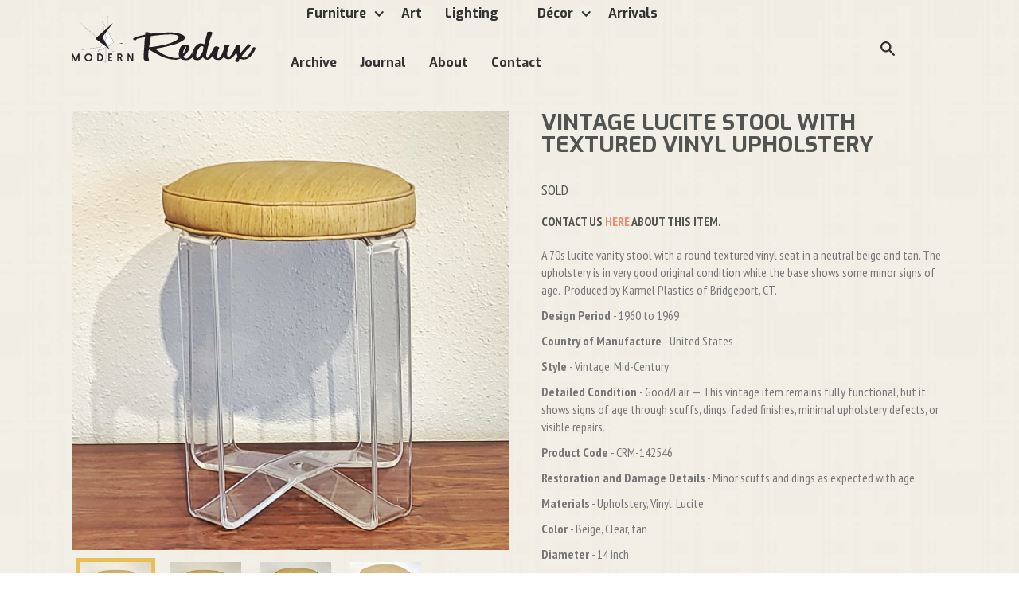

--- FILE ---
content_type: text/html; charset=utf-8
request_url: https://modernredux.com/products/vintage-lucite-vanity-stool-with-vinyl-seat
body_size: 16655
content:
<!doctype html>
<!--[if IE 9]> <html class="ie9 no-js supports-no-cookies" lang="en"> <![endif]-->
<!--[if (gt IE 9)|!(IE)]><!--> <html class="no-js supports-no-cookies" lang="en"> <!--<![endif]-->
<head>
  <meta charset="utf-8">
  <meta http-equiv="X-UA-Compatible" content="IE=edge">
  <meta name="viewport" content="width=device-width,initial-scale=1">
  <meta name="theme-color" content="#000">
  <link rel="canonical" href="https://modernredux.com/products/vintage-lucite-vanity-stool-with-vinyl-seat">

  

  
  <title>
    VINTAGE LUCITE STOOL WITH TEXTURED VINYL UPHOLSTERY
    
    
    
      &ndash; MODERN REDUX
    
  </title>

  
    <meta name="description" content="A 70s lucite vanity stool with a round textured vinyl seat in a neutral beige and tan. The upholstery is in very good original condition while the base shows some minor signs of age.  Produced by Karmel Plastics of Bridgeport, CT. Design Period - 1960 to 1969 Country of Manufacture - United States Style - Vintage, Mid-">
  

  
<meta property="og:site_name" content="MODERN REDUX">
<meta property="og:url" content="https://modernredux.com/products/vintage-lucite-vanity-stool-with-vinyl-seat">
<meta property="og:title" content="VINTAGE LUCITE STOOL WITH TEXTURED VINYL UPHOLSTERY">
<meta property="og:type" content="product">
<meta property="og:description" content="A 70s lucite vanity stool with a round textured vinyl seat in a neutral beige and tan. The upholstery is in very good original condition while the base shows some minor signs of age.  Produced by Karmel Plastics of Bridgeport, CT. Design Period - 1960 to 1969 Country of Manufacture - United States Style - Vintage, Mid-"><meta property="og:price:amount" content="185.00">
  <meta property="og:price:currency" content="USD"><meta property="og:image" content="http://modernredux.com/cdn/shop/products/IMG_20220201_151254-01_1024x1024.jpg?v=1643751759"><meta property="og:image" content="http://modernredux.com/cdn/shop/products/IMG_20220201_151325-01_1024x1024.jpg?v=1643751759"><meta property="og:image" content="http://modernredux.com/cdn/shop/products/IMG_20220201_151343-01_1024x1024.jpg?v=1643751760">
<meta property="og:image:secure_url" content="https://modernredux.com/cdn/shop/products/IMG_20220201_151254-01_1024x1024.jpg?v=1643751759"><meta property="og:image:secure_url" content="https://modernredux.com/cdn/shop/products/IMG_20220201_151325-01_1024x1024.jpg?v=1643751759"><meta property="og:image:secure_url" content="https://modernredux.com/cdn/shop/products/IMG_20220201_151343-01_1024x1024.jpg?v=1643751760">

<meta name="twitter:site" content="@modernreduxtx">
<meta name="twitter:card" content="summary_large_image">
<meta name="twitter:title" content="VINTAGE LUCITE STOOL WITH TEXTURED VINYL UPHOLSTERY">
<meta name="twitter:description" content="A 70s lucite vanity stool with a round textured vinyl seat in a neutral beige and tan. The upholstery is in very good original condition while the base shows some minor signs of age.  Produced by Karmel Plastics of Bridgeport, CT. Design Period - 1960 to 1969 Country of Manufacture - United States Style - Vintage, Mid-">


  <link href="//modernredux.com/cdn/shop/t/4/assets/theme.scss.css?v=144310961917733485651674699188" rel="stylesheet" type="text/css" media="all" />
  <link href="//modernredux.com/cdn/shop/t/4/assets/webflow.css?v=18701083141250615401517603097" rel="stylesheet" type="text/css" media="all" />
  <link href="//modernredux.com/cdn/shop/t/4/assets/nine15-theme.css?v=36031546981377368391517603096" rel="stylesheet" type="text/css" media="all" />
  <link href="//modernredux.com/cdn/shop/t/4/assets/custom.scss.css?v=37600833913103104921559011287" rel="stylesheet" type="text/css" media="all" />

    <!-- Custom Fonts -->
    <link href='//fonts.googleapis.com/css?family=.|Anton:300,400,700|Exo:300,400,400italic,700|Exo:300,400,700|PT+Sans+Narrow:300,400,700|PT+Sans+Narrow:300,400,400italic,700' rel='stylesheet' type='text/css'>

  <script>
    document.documentElement.className = document.documentElement.className.replace('no-js', 'js');

    window.theme = {
      strings: {
        addToCart: "Add to Cart",
        soldOut: "Sold",
        unavailable: "Unavailable"
      },
      moneyFormat: "${{amount}}"
    };
  </script>

  


  <!--[if (gt IE 9)|!(IE)]><!--><script src="//modernredux.com/cdn/shop/t/4/assets/vendor.js?v=62879772898479175561517603097" ></script><!--<![endif]-->
  <!--[if lt IE 9]><script src="//modernredux.com/cdn/shop/t/4/assets/vendor.js?v=62879772898479175561517603097" ></script><![endif]-->

  <!--[if (gt IE 9)|!(IE)]><!--><script src="//modernredux.com/cdn/shop/t/4/assets/theme.js?v=149527848329677731481549298309" ></script><!--<![endif]-->
  <!--[if lt IE 9]><script src="//modernredux.com/cdn/shop/t/4/assets/theme.js?v=149527848329677731481549298309" ></script><![endif]-->

    <!--[if (gt IE 9)|!(IE)]><!--><script src="//modernredux.com/cdn/shop/t/4/assets/custom.js?v=132976117089155353561517603095" ></script><!--<![endif]-->
  <!--[if lt IE 9]><script src="//modernredux.com/cdn/shop/t/4/assets/custom.js?v=132976117089155353561517603095" ></script><![endif]-->




  <script>window.performance && window.performance.mark && window.performance.mark('shopify.content_for_header.start');</script><meta name="google-site-verification" content="bd7NLeCbo_MDEDWXMNdyPMrwKAIxNzLjSRIjX4L13Lw">
<meta id="shopify-digital-wallet" name="shopify-digital-wallet" content="/21599561/digital_wallets/dialog">
<meta name="shopify-checkout-api-token" content="e61b3feb2817c100c1d0ee7c20134e91">
<meta id="in-context-paypal-metadata" data-shop-id="21599561" data-venmo-supported="false" data-environment="production" data-locale="en_US" data-paypal-v4="true" data-currency="USD">
<link rel="alternate" type="application/json+oembed" href="https://modernredux.com/products/vintage-lucite-vanity-stool-with-vinyl-seat.oembed">
<script async="async" src="/checkouts/internal/preloads.js?locale=en-US"></script>
<link rel="preconnect" href="https://shop.app" crossorigin="anonymous">
<script async="async" src="https://shop.app/checkouts/internal/preloads.js?locale=en-US&shop_id=21599561" crossorigin="anonymous"></script>
<script id="apple-pay-shop-capabilities" type="application/json">{"shopId":21599561,"countryCode":"US","currencyCode":"USD","merchantCapabilities":["supports3DS"],"merchantId":"gid:\/\/shopify\/Shop\/21599561","merchantName":"MODERN REDUX","requiredBillingContactFields":["postalAddress","email"],"requiredShippingContactFields":["postalAddress","email"],"shippingType":"shipping","supportedNetworks":["visa","masterCard","amex","discover","elo","jcb"],"total":{"type":"pending","label":"MODERN REDUX","amount":"1.00"},"shopifyPaymentsEnabled":true,"supportsSubscriptions":true}</script>
<script id="shopify-features" type="application/json">{"accessToken":"e61b3feb2817c100c1d0ee7c20134e91","betas":["rich-media-storefront-analytics"],"domain":"modernredux.com","predictiveSearch":true,"shopId":21599561,"locale":"en"}</script>
<script>var Shopify = Shopify || {};
Shopify.shop = "modernredux.myshopify.com";
Shopify.locale = "en";
Shopify.currency = {"active":"USD","rate":"1.0"};
Shopify.country = "US";
Shopify.theme = {"name":"modern-redux 2-2-18 ","id":8489533479,"schema_name":"Slate","schema_version":"1.0.0","theme_store_id":null,"role":"main"};
Shopify.theme.handle = "null";
Shopify.theme.style = {"id":null,"handle":null};
Shopify.cdnHost = "modernredux.com/cdn";
Shopify.routes = Shopify.routes || {};
Shopify.routes.root = "/";</script>
<script type="module">!function(o){(o.Shopify=o.Shopify||{}).modules=!0}(window);</script>
<script>!function(o){function n(){var o=[];function n(){o.push(Array.prototype.slice.apply(arguments))}return n.q=o,n}var t=o.Shopify=o.Shopify||{};t.loadFeatures=n(),t.autoloadFeatures=n()}(window);</script>
<script>
  window.ShopifyPay = window.ShopifyPay || {};
  window.ShopifyPay.apiHost = "shop.app\/pay";
  window.ShopifyPay.redirectState = null;
</script>
<script id="shop-js-analytics" type="application/json">{"pageType":"product"}</script>
<script defer="defer" async type="module" src="//modernredux.com/cdn/shopifycloud/shop-js/modules/v2/client.init-shop-cart-sync_BT-GjEfc.en.esm.js"></script>
<script defer="defer" async type="module" src="//modernredux.com/cdn/shopifycloud/shop-js/modules/v2/chunk.common_D58fp_Oc.esm.js"></script>
<script defer="defer" async type="module" src="//modernredux.com/cdn/shopifycloud/shop-js/modules/v2/chunk.modal_xMitdFEc.esm.js"></script>
<script type="module">
  await import("//modernredux.com/cdn/shopifycloud/shop-js/modules/v2/client.init-shop-cart-sync_BT-GjEfc.en.esm.js");
await import("//modernredux.com/cdn/shopifycloud/shop-js/modules/v2/chunk.common_D58fp_Oc.esm.js");
await import("//modernredux.com/cdn/shopifycloud/shop-js/modules/v2/chunk.modal_xMitdFEc.esm.js");

  window.Shopify.SignInWithShop?.initShopCartSync?.({"fedCMEnabled":true,"windoidEnabled":true});

</script>
<script>
  window.Shopify = window.Shopify || {};
  if (!window.Shopify.featureAssets) window.Shopify.featureAssets = {};
  window.Shopify.featureAssets['shop-js'] = {"shop-cart-sync":["modules/v2/client.shop-cart-sync_DZOKe7Ll.en.esm.js","modules/v2/chunk.common_D58fp_Oc.esm.js","modules/v2/chunk.modal_xMitdFEc.esm.js"],"init-fed-cm":["modules/v2/client.init-fed-cm_B6oLuCjv.en.esm.js","modules/v2/chunk.common_D58fp_Oc.esm.js","modules/v2/chunk.modal_xMitdFEc.esm.js"],"shop-cash-offers":["modules/v2/client.shop-cash-offers_D2sdYoxE.en.esm.js","modules/v2/chunk.common_D58fp_Oc.esm.js","modules/v2/chunk.modal_xMitdFEc.esm.js"],"shop-login-button":["modules/v2/client.shop-login-button_QeVjl5Y3.en.esm.js","modules/v2/chunk.common_D58fp_Oc.esm.js","modules/v2/chunk.modal_xMitdFEc.esm.js"],"pay-button":["modules/v2/client.pay-button_DXTOsIq6.en.esm.js","modules/v2/chunk.common_D58fp_Oc.esm.js","modules/v2/chunk.modal_xMitdFEc.esm.js"],"shop-button":["modules/v2/client.shop-button_DQZHx9pm.en.esm.js","modules/v2/chunk.common_D58fp_Oc.esm.js","modules/v2/chunk.modal_xMitdFEc.esm.js"],"avatar":["modules/v2/client.avatar_BTnouDA3.en.esm.js"],"init-windoid":["modules/v2/client.init-windoid_CR1B-cfM.en.esm.js","modules/v2/chunk.common_D58fp_Oc.esm.js","modules/v2/chunk.modal_xMitdFEc.esm.js"],"init-shop-for-new-customer-accounts":["modules/v2/client.init-shop-for-new-customer-accounts_C_vY_xzh.en.esm.js","modules/v2/client.shop-login-button_QeVjl5Y3.en.esm.js","modules/v2/chunk.common_D58fp_Oc.esm.js","modules/v2/chunk.modal_xMitdFEc.esm.js"],"init-shop-email-lookup-coordinator":["modules/v2/client.init-shop-email-lookup-coordinator_BI7n9ZSv.en.esm.js","modules/v2/chunk.common_D58fp_Oc.esm.js","modules/v2/chunk.modal_xMitdFEc.esm.js"],"init-shop-cart-sync":["modules/v2/client.init-shop-cart-sync_BT-GjEfc.en.esm.js","modules/v2/chunk.common_D58fp_Oc.esm.js","modules/v2/chunk.modal_xMitdFEc.esm.js"],"shop-toast-manager":["modules/v2/client.shop-toast-manager_DiYdP3xc.en.esm.js","modules/v2/chunk.common_D58fp_Oc.esm.js","modules/v2/chunk.modal_xMitdFEc.esm.js"],"init-customer-accounts":["modules/v2/client.init-customer-accounts_D9ZNqS-Q.en.esm.js","modules/v2/client.shop-login-button_QeVjl5Y3.en.esm.js","modules/v2/chunk.common_D58fp_Oc.esm.js","modules/v2/chunk.modal_xMitdFEc.esm.js"],"init-customer-accounts-sign-up":["modules/v2/client.init-customer-accounts-sign-up_iGw4briv.en.esm.js","modules/v2/client.shop-login-button_QeVjl5Y3.en.esm.js","modules/v2/chunk.common_D58fp_Oc.esm.js","modules/v2/chunk.modal_xMitdFEc.esm.js"],"shop-follow-button":["modules/v2/client.shop-follow-button_CqMgW2wH.en.esm.js","modules/v2/chunk.common_D58fp_Oc.esm.js","modules/v2/chunk.modal_xMitdFEc.esm.js"],"checkout-modal":["modules/v2/client.checkout-modal_xHeaAweL.en.esm.js","modules/v2/chunk.common_D58fp_Oc.esm.js","modules/v2/chunk.modal_xMitdFEc.esm.js"],"shop-login":["modules/v2/client.shop-login_D91U-Q7h.en.esm.js","modules/v2/chunk.common_D58fp_Oc.esm.js","modules/v2/chunk.modal_xMitdFEc.esm.js"],"lead-capture":["modules/v2/client.lead-capture_BJmE1dJe.en.esm.js","modules/v2/chunk.common_D58fp_Oc.esm.js","modules/v2/chunk.modal_xMitdFEc.esm.js"],"payment-terms":["modules/v2/client.payment-terms_Ci9AEqFq.en.esm.js","modules/v2/chunk.common_D58fp_Oc.esm.js","modules/v2/chunk.modal_xMitdFEc.esm.js"]};
</script>
<script>(function() {
  var isLoaded = false;
  function asyncLoad() {
    if (isLoaded) return;
    isLoaded = true;
    var urls = ["https:\/\/cdn.getcarro.com\/script-tags\/all\/050820094100.js?shop=modernredux.myshopify.com","https:\/\/cdn.hextom.com\/js\/quickannouncementbar.js?shop=modernredux.myshopify.com"];
    for (var i = 0; i < urls.length; i++) {
      var s = document.createElement('script');
      s.type = 'text/javascript';
      s.async = true;
      s.src = urls[i];
      var x = document.getElementsByTagName('script')[0];
      x.parentNode.insertBefore(s, x);
    }
  };
  if(window.attachEvent) {
    window.attachEvent('onload', asyncLoad);
  } else {
    window.addEventListener('load', asyncLoad, false);
  }
})();</script>
<script id="__st">var __st={"a":21599561,"offset":-21600,"reqid":"9643b0d0-b74c-4270-93ca-33c3dc4b2dc9-1769276168","pageurl":"modernredux.com\/products\/vintage-lucite-vanity-stool-with-vinyl-seat","u":"88a2aea360c5","p":"product","rtyp":"product","rid":11984949636};</script>
<script>window.ShopifyPaypalV4VisibilityTracking = true;</script>
<script id="captcha-bootstrap">!function(){'use strict';const t='contact',e='account',n='new_comment',o=[[t,t],['blogs',n],['comments',n],[t,'customer']],c=[[e,'customer_login'],[e,'guest_login'],[e,'recover_customer_password'],[e,'create_customer']],r=t=>t.map((([t,e])=>`form[action*='/${t}']:not([data-nocaptcha='true']) input[name='form_type'][value='${e}']`)).join(','),a=t=>()=>t?[...document.querySelectorAll(t)].map((t=>t.form)):[];function s(){const t=[...o],e=r(t);return a(e)}const i='password',u='form_key',d=['recaptcha-v3-token','g-recaptcha-response','h-captcha-response',i],f=()=>{try{return window.sessionStorage}catch{return}},m='__shopify_v',_=t=>t.elements[u];function p(t,e,n=!1){try{const o=window.sessionStorage,c=JSON.parse(o.getItem(e)),{data:r}=function(t){const{data:e,action:n}=t;return t[m]||n?{data:e,action:n}:{data:t,action:n}}(c);for(const[e,n]of Object.entries(r))t.elements[e]&&(t.elements[e].value=n);n&&o.removeItem(e)}catch(o){console.error('form repopulation failed',{error:o})}}const l='form_type',E='cptcha';function T(t){t.dataset[E]=!0}const w=window,h=w.document,L='Shopify',v='ce_forms',y='captcha';let A=!1;((t,e)=>{const n=(g='f06e6c50-85a8-45c8-87d0-21a2b65856fe',I='https://cdn.shopify.com/shopifycloud/storefront-forms-hcaptcha/ce_storefront_forms_captcha_hcaptcha.v1.5.2.iife.js',D={infoText:'Protected by hCaptcha',privacyText:'Privacy',termsText:'Terms'},(t,e,n)=>{const o=w[L][v],c=o.bindForm;if(c)return c(t,g,e,D).then(n);var r;o.q.push([[t,g,e,D],n]),r=I,A||(h.body.append(Object.assign(h.createElement('script'),{id:'captcha-provider',async:!0,src:r})),A=!0)});var g,I,D;w[L]=w[L]||{},w[L][v]=w[L][v]||{},w[L][v].q=[],w[L][y]=w[L][y]||{},w[L][y].protect=function(t,e){n(t,void 0,e),T(t)},Object.freeze(w[L][y]),function(t,e,n,w,h,L){const[v,y,A,g]=function(t,e,n){const i=e?o:[],u=t?c:[],d=[...i,...u],f=r(d),m=r(i),_=r(d.filter((([t,e])=>n.includes(e))));return[a(f),a(m),a(_),s()]}(w,h,L),I=t=>{const e=t.target;return e instanceof HTMLFormElement?e:e&&e.form},D=t=>v().includes(t);t.addEventListener('submit',(t=>{const e=I(t);if(!e)return;const n=D(e)&&!e.dataset.hcaptchaBound&&!e.dataset.recaptchaBound,o=_(e),c=g().includes(e)&&(!o||!o.value);(n||c)&&t.preventDefault(),c&&!n&&(function(t){try{if(!f())return;!function(t){const e=f();if(!e)return;const n=_(t);if(!n)return;const o=n.value;o&&e.removeItem(o)}(t);const e=Array.from(Array(32),(()=>Math.random().toString(36)[2])).join('');!function(t,e){_(t)||t.append(Object.assign(document.createElement('input'),{type:'hidden',name:u})),t.elements[u].value=e}(t,e),function(t,e){const n=f();if(!n)return;const o=[...t.querySelectorAll(`input[type='${i}']`)].map((({name:t})=>t)),c=[...d,...o],r={};for(const[a,s]of new FormData(t).entries())c.includes(a)||(r[a]=s);n.setItem(e,JSON.stringify({[m]:1,action:t.action,data:r}))}(t,e)}catch(e){console.error('failed to persist form',e)}}(e),e.submit())}));const S=(t,e)=>{t&&!t.dataset[E]&&(n(t,e.some((e=>e===t))),T(t))};for(const o of['focusin','change'])t.addEventListener(o,(t=>{const e=I(t);D(e)&&S(e,y())}));const B=e.get('form_key'),M=e.get(l),P=B&&M;t.addEventListener('DOMContentLoaded',(()=>{const t=y();if(P)for(const e of t)e.elements[l].value===M&&p(e,B);[...new Set([...A(),...v().filter((t=>'true'===t.dataset.shopifyCaptcha))])].forEach((e=>S(e,t)))}))}(h,new URLSearchParams(w.location.search),n,t,e,['guest_login'])})(!0,!0)}();</script>
<script integrity="sha256-4kQ18oKyAcykRKYeNunJcIwy7WH5gtpwJnB7kiuLZ1E=" data-source-attribution="shopify.loadfeatures" defer="defer" src="//modernredux.com/cdn/shopifycloud/storefront/assets/storefront/load_feature-a0a9edcb.js" crossorigin="anonymous"></script>
<script crossorigin="anonymous" defer="defer" src="//modernredux.com/cdn/shopifycloud/storefront/assets/shopify_pay/storefront-65b4c6d7.js?v=20250812"></script>
<script data-source-attribution="shopify.dynamic_checkout.dynamic.init">var Shopify=Shopify||{};Shopify.PaymentButton=Shopify.PaymentButton||{isStorefrontPortableWallets:!0,init:function(){window.Shopify.PaymentButton.init=function(){};var t=document.createElement("script");t.src="https://modernredux.com/cdn/shopifycloud/portable-wallets/latest/portable-wallets.en.js",t.type="module",document.head.appendChild(t)}};
</script>
<script data-source-attribution="shopify.dynamic_checkout.buyer_consent">
  function portableWalletsHideBuyerConsent(e){var t=document.getElementById("shopify-buyer-consent"),n=document.getElementById("shopify-subscription-policy-button");t&&n&&(t.classList.add("hidden"),t.setAttribute("aria-hidden","true"),n.removeEventListener("click",e))}function portableWalletsShowBuyerConsent(e){var t=document.getElementById("shopify-buyer-consent"),n=document.getElementById("shopify-subscription-policy-button");t&&n&&(t.classList.remove("hidden"),t.removeAttribute("aria-hidden"),n.addEventListener("click",e))}window.Shopify?.PaymentButton&&(window.Shopify.PaymentButton.hideBuyerConsent=portableWalletsHideBuyerConsent,window.Shopify.PaymentButton.showBuyerConsent=portableWalletsShowBuyerConsent);
</script>
<script data-source-attribution="shopify.dynamic_checkout.cart.bootstrap">document.addEventListener("DOMContentLoaded",(function(){function t(){return document.querySelector("shopify-accelerated-checkout-cart, shopify-accelerated-checkout")}if(t())Shopify.PaymentButton.init();else{new MutationObserver((function(e,n){t()&&(Shopify.PaymentButton.init(),n.disconnect())})).observe(document.body,{childList:!0,subtree:!0})}}));
</script>
<link id="shopify-accelerated-checkout-styles" rel="stylesheet" media="screen" href="https://modernredux.com/cdn/shopifycloud/portable-wallets/latest/accelerated-checkout-backwards-compat.css" crossorigin="anonymous">
<style id="shopify-accelerated-checkout-cart">
        #shopify-buyer-consent {
  margin-top: 1em;
  display: inline-block;
  width: 100%;
}

#shopify-buyer-consent.hidden {
  display: none;
}

#shopify-subscription-policy-button {
  background: none;
  border: none;
  padding: 0;
  text-decoration: underline;
  font-size: inherit;
  cursor: pointer;
}

#shopify-subscription-policy-button::before {
  box-shadow: none;
}

      </style>

<script>window.performance && window.performance.mark && window.performance.mark('shopify.content_for_header.end');</script>
<link href="https://monorail-edge.shopifysvc.com" rel="dns-prefetch">
<script>(function(){if ("sendBeacon" in navigator && "performance" in window) {try {var session_token_from_headers = performance.getEntriesByType('navigation')[0].serverTiming.find(x => x.name == '_s').description;} catch {var session_token_from_headers = undefined;}var session_cookie_matches = document.cookie.match(/_shopify_s=([^;]*)/);var session_token_from_cookie = session_cookie_matches && session_cookie_matches.length === 2 ? session_cookie_matches[1] : "";var session_token = session_token_from_headers || session_token_from_cookie || "";function handle_abandonment_event(e) {var entries = performance.getEntries().filter(function(entry) {return /monorail-edge.shopifysvc.com/.test(entry.name);});if (!window.abandonment_tracked && entries.length === 0) {window.abandonment_tracked = true;var currentMs = Date.now();var navigation_start = performance.timing.navigationStart;var payload = {shop_id: 21599561,url: window.location.href,navigation_start,duration: currentMs - navigation_start,session_token,page_type: "product"};window.navigator.sendBeacon("https://monorail-edge.shopifysvc.com/v1/produce", JSON.stringify({schema_id: "online_store_buyer_site_abandonment/1.1",payload: payload,metadata: {event_created_at_ms: currentMs,event_sent_at_ms: currentMs}}));}}window.addEventListener('pagehide', handle_abandonment_event);}}());</script>
<script id="web-pixels-manager-setup">(function e(e,d,r,n,o){if(void 0===o&&(o={}),!Boolean(null===(a=null===(i=window.Shopify)||void 0===i?void 0:i.analytics)||void 0===a?void 0:a.replayQueue)){var i,a;window.Shopify=window.Shopify||{};var t=window.Shopify;t.analytics=t.analytics||{};var s=t.analytics;s.replayQueue=[],s.publish=function(e,d,r){return s.replayQueue.push([e,d,r]),!0};try{self.performance.mark("wpm:start")}catch(e){}var l=function(){var e={modern:/Edge?\/(1{2}[4-9]|1[2-9]\d|[2-9]\d{2}|\d{4,})\.\d+(\.\d+|)|Firefox\/(1{2}[4-9]|1[2-9]\d|[2-9]\d{2}|\d{4,})\.\d+(\.\d+|)|Chrom(ium|e)\/(9{2}|\d{3,})\.\d+(\.\d+|)|(Maci|X1{2}).+ Version\/(15\.\d+|(1[6-9]|[2-9]\d|\d{3,})\.\d+)([,.]\d+|)( \(\w+\)|)( Mobile\/\w+|) Safari\/|Chrome.+OPR\/(9{2}|\d{3,})\.\d+\.\d+|(CPU[ +]OS|iPhone[ +]OS|CPU[ +]iPhone|CPU IPhone OS|CPU iPad OS)[ +]+(15[._]\d+|(1[6-9]|[2-9]\d|\d{3,})[._]\d+)([._]\d+|)|Android:?[ /-](13[3-9]|1[4-9]\d|[2-9]\d{2}|\d{4,})(\.\d+|)(\.\d+|)|Android.+Firefox\/(13[5-9]|1[4-9]\d|[2-9]\d{2}|\d{4,})\.\d+(\.\d+|)|Android.+Chrom(ium|e)\/(13[3-9]|1[4-9]\d|[2-9]\d{2}|\d{4,})\.\d+(\.\d+|)|SamsungBrowser\/([2-9]\d|\d{3,})\.\d+/,legacy:/Edge?\/(1[6-9]|[2-9]\d|\d{3,})\.\d+(\.\d+|)|Firefox\/(5[4-9]|[6-9]\d|\d{3,})\.\d+(\.\d+|)|Chrom(ium|e)\/(5[1-9]|[6-9]\d|\d{3,})\.\d+(\.\d+|)([\d.]+$|.*Safari\/(?![\d.]+ Edge\/[\d.]+$))|(Maci|X1{2}).+ Version\/(10\.\d+|(1[1-9]|[2-9]\d|\d{3,})\.\d+)([,.]\d+|)( \(\w+\)|)( Mobile\/\w+|) Safari\/|Chrome.+OPR\/(3[89]|[4-9]\d|\d{3,})\.\d+\.\d+|(CPU[ +]OS|iPhone[ +]OS|CPU[ +]iPhone|CPU IPhone OS|CPU iPad OS)[ +]+(10[._]\d+|(1[1-9]|[2-9]\d|\d{3,})[._]\d+)([._]\d+|)|Android:?[ /-](13[3-9]|1[4-9]\d|[2-9]\d{2}|\d{4,})(\.\d+|)(\.\d+|)|Mobile Safari.+OPR\/([89]\d|\d{3,})\.\d+\.\d+|Android.+Firefox\/(13[5-9]|1[4-9]\d|[2-9]\d{2}|\d{4,})\.\d+(\.\d+|)|Android.+Chrom(ium|e)\/(13[3-9]|1[4-9]\d|[2-9]\d{2}|\d{4,})\.\d+(\.\d+|)|Android.+(UC? ?Browser|UCWEB|U3)[ /]?(15\.([5-9]|\d{2,})|(1[6-9]|[2-9]\d|\d{3,})\.\d+)\.\d+|SamsungBrowser\/(5\.\d+|([6-9]|\d{2,})\.\d+)|Android.+MQ{2}Browser\/(14(\.(9|\d{2,})|)|(1[5-9]|[2-9]\d|\d{3,})(\.\d+|))(\.\d+|)|K[Aa][Ii]OS\/(3\.\d+|([4-9]|\d{2,})\.\d+)(\.\d+|)/},d=e.modern,r=e.legacy,n=navigator.userAgent;return n.match(d)?"modern":n.match(r)?"legacy":"unknown"}(),u="modern"===l?"modern":"legacy",c=(null!=n?n:{modern:"",legacy:""})[u],f=function(e){return[e.baseUrl,"/wpm","/b",e.hashVersion,"modern"===e.buildTarget?"m":"l",".js"].join("")}({baseUrl:d,hashVersion:r,buildTarget:u}),m=function(e){var d=e.version,r=e.bundleTarget,n=e.surface,o=e.pageUrl,i=e.monorailEndpoint;return{emit:function(e){var a=e.status,t=e.errorMsg,s=(new Date).getTime(),l=JSON.stringify({metadata:{event_sent_at_ms:s},events:[{schema_id:"web_pixels_manager_load/3.1",payload:{version:d,bundle_target:r,page_url:o,status:a,surface:n,error_msg:t},metadata:{event_created_at_ms:s}}]});if(!i)return console&&console.warn&&console.warn("[Web Pixels Manager] No Monorail endpoint provided, skipping logging."),!1;try{return self.navigator.sendBeacon.bind(self.navigator)(i,l)}catch(e){}var u=new XMLHttpRequest;try{return u.open("POST",i,!0),u.setRequestHeader("Content-Type","text/plain"),u.send(l),!0}catch(e){return console&&console.warn&&console.warn("[Web Pixels Manager] Got an unhandled error while logging to Monorail."),!1}}}}({version:r,bundleTarget:l,surface:e.surface,pageUrl:self.location.href,monorailEndpoint:e.monorailEndpoint});try{o.browserTarget=l,function(e){var d=e.src,r=e.async,n=void 0===r||r,o=e.onload,i=e.onerror,a=e.sri,t=e.scriptDataAttributes,s=void 0===t?{}:t,l=document.createElement("script"),u=document.querySelector("head"),c=document.querySelector("body");if(l.async=n,l.src=d,a&&(l.integrity=a,l.crossOrigin="anonymous"),s)for(var f in s)if(Object.prototype.hasOwnProperty.call(s,f))try{l.dataset[f]=s[f]}catch(e){}if(o&&l.addEventListener("load",o),i&&l.addEventListener("error",i),u)u.appendChild(l);else{if(!c)throw new Error("Did not find a head or body element to append the script");c.appendChild(l)}}({src:f,async:!0,onload:function(){if(!function(){var e,d;return Boolean(null===(d=null===(e=window.Shopify)||void 0===e?void 0:e.analytics)||void 0===d?void 0:d.initialized)}()){var d=window.webPixelsManager.init(e)||void 0;if(d){var r=window.Shopify.analytics;r.replayQueue.forEach((function(e){var r=e[0],n=e[1],o=e[2];d.publishCustomEvent(r,n,o)})),r.replayQueue=[],r.publish=d.publishCustomEvent,r.visitor=d.visitor,r.initialized=!0}}},onerror:function(){return m.emit({status:"failed",errorMsg:"".concat(f," has failed to load")})},sri:function(e){var d=/^sha384-[A-Za-z0-9+/=]+$/;return"string"==typeof e&&d.test(e)}(c)?c:"",scriptDataAttributes:o}),m.emit({status:"loading"})}catch(e){m.emit({status:"failed",errorMsg:(null==e?void 0:e.message)||"Unknown error"})}}})({shopId: 21599561,storefrontBaseUrl: "https://modernredux.com",extensionsBaseUrl: "https://extensions.shopifycdn.com/cdn/shopifycloud/web-pixels-manager",monorailEndpoint: "https://monorail-edge.shopifysvc.com/unstable/produce_batch",surface: "storefront-renderer",enabledBetaFlags: ["2dca8a86"],webPixelsConfigList: [{"id":"45580475","configuration":"{\"tagID\":\"2613972963937\"}","eventPayloadVersion":"v1","runtimeContext":"STRICT","scriptVersion":"18031546ee651571ed29edbe71a3550b","type":"APP","apiClientId":3009811,"privacyPurposes":["ANALYTICS","MARKETING","SALE_OF_DATA"],"dataSharingAdjustments":{"protectedCustomerApprovalScopes":["read_customer_address","read_customer_email","read_customer_name","read_customer_personal_data","read_customer_phone"]}},{"id":"11763899","configuration":"{\"myshopifyDomain\":\"modernredux.myshopify.com\"}","eventPayloadVersion":"v1","runtimeContext":"STRICT","scriptVersion":"23b97d18e2aa74363140dc29c9284e87","type":"APP","apiClientId":2775569,"privacyPurposes":["ANALYTICS","MARKETING","SALE_OF_DATA"],"dataSharingAdjustments":{"protectedCustomerApprovalScopes":["read_customer_address","read_customer_email","read_customer_name","read_customer_phone","read_customer_personal_data"]}},{"id":"65798331","eventPayloadVersion":"v1","runtimeContext":"LAX","scriptVersion":"1","type":"CUSTOM","privacyPurposes":["ANALYTICS"],"name":"Google Analytics tag (migrated)"},{"id":"shopify-app-pixel","configuration":"{}","eventPayloadVersion":"v1","runtimeContext":"STRICT","scriptVersion":"0450","apiClientId":"shopify-pixel","type":"APP","privacyPurposes":["ANALYTICS","MARKETING"]},{"id":"shopify-custom-pixel","eventPayloadVersion":"v1","runtimeContext":"LAX","scriptVersion":"0450","apiClientId":"shopify-pixel","type":"CUSTOM","privacyPurposes":["ANALYTICS","MARKETING"]}],isMerchantRequest: false,initData: {"shop":{"name":"MODERN REDUX","paymentSettings":{"currencyCode":"USD"},"myshopifyDomain":"modernredux.myshopify.com","countryCode":"US","storefrontUrl":"https:\/\/modernredux.com"},"customer":null,"cart":null,"checkout":null,"productVariants":[{"price":{"amount":185.0,"currencyCode":"USD"},"product":{"title":"VINTAGE LUCITE STOOL WITH TEXTURED VINYL UPHOLSTERY","vendor":"KELLY LOCKER","id":"11984949636","untranslatedTitle":"VINTAGE LUCITE STOOL WITH TEXTURED VINYL UPHOLSTERY","url":"\/products\/vintage-lucite-vanity-stool-with-vinyl-seat","type":"SEATING"},"id":"51846047620","image":{"src":"\/\/modernredux.com\/cdn\/shop\/products\/IMG_20220201_151254-01.jpg?v=1643751759"},"sku":"VINTAGE LUCITE STOOL WITH TEXTURED VINYL UPHOLSTERY","title":"Default Title","untranslatedTitle":"Default Title"}],"purchasingCompany":null},},"https://modernredux.com/cdn","fcfee988w5aeb613cpc8e4bc33m6693e112",{"modern":"","legacy":""},{"shopId":"21599561","storefrontBaseUrl":"https:\/\/modernredux.com","extensionBaseUrl":"https:\/\/extensions.shopifycdn.com\/cdn\/shopifycloud\/web-pixels-manager","surface":"storefront-renderer","enabledBetaFlags":"[\"2dca8a86\"]","isMerchantRequest":"false","hashVersion":"fcfee988w5aeb613cpc8e4bc33m6693e112","publish":"custom","events":"[[\"page_viewed\",{}],[\"product_viewed\",{\"productVariant\":{\"price\":{\"amount\":185.0,\"currencyCode\":\"USD\"},\"product\":{\"title\":\"VINTAGE LUCITE STOOL WITH TEXTURED VINYL UPHOLSTERY\",\"vendor\":\"KELLY LOCKER\",\"id\":\"11984949636\",\"untranslatedTitle\":\"VINTAGE LUCITE STOOL WITH TEXTURED VINYL UPHOLSTERY\",\"url\":\"\/products\/vintage-lucite-vanity-stool-with-vinyl-seat\",\"type\":\"SEATING\"},\"id\":\"51846047620\",\"image\":{\"src\":\"\/\/modernredux.com\/cdn\/shop\/products\/IMG_20220201_151254-01.jpg?v=1643751759\"},\"sku\":\"VINTAGE LUCITE STOOL WITH TEXTURED VINYL UPHOLSTERY\",\"title\":\"Default Title\",\"untranslatedTitle\":\"Default Title\"}}]]"});</script><script>
  window.ShopifyAnalytics = window.ShopifyAnalytics || {};
  window.ShopifyAnalytics.meta = window.ShopifyAnalytics.meta || {};
  window.ShopifyAnalytics.meta.currency = 'USD';
  var meta = {"product":{"id":11984949636,"gid":"gid:\/\/shopify\/Product\/11984949636","vendor":"KELLY LOCKER","type":"SEATING","handle":"vintage-lucite-vanity-stool-with-vinyl-seat","variants":[{"id":51846047620,"price":18500,"name":"VINTAGE LUCITE STOOL WITH TEXTURED VINYL UPHOLSTERY","public_title":null,"sku":"VINTAGE LUCITE STOOL WITH TEXTURED VINYL UPHOLSTERY"}],"remote":false},"page":{"pageType":"product","resourceType":"product","resourceId":11984949636,"requestId":"9643b0d0-b74c-4270-93ca-33c3dc4b2dc9-1769276168"}};
  for (var attr in meta) {
    window.ShopifyAnalytics.meta[attr] = meta[attr];
  }
</script>
<script class="analytics">
  (function () {
    var customDocumentWrite = function(content) {
      var jquery = null;

      if (window.jQuery) {
        jquery = window.jQuery;
      } else if (window.Checkout && window.Checkout.$) {
        jquery = window.Checkout.$;
      }

      if (jquery) {
        jquery('body').append(content);
      }
    };

    var hasLoggedConversion = function(token) {
      if (token) {
        return document.cookie.indexOf('loggedConversion=' + token) !== -1;
      }
      return false;
    }

    var setCookieIfConversion = function(token) {
      if (token) {
        var twoMonthsFromNow = new Date(Date.now());
        twoMonthsFromNow.setMonth(twoMonthsFromNow.getMonth() + 2);

        document.cookie = 'loggedConversion=' + token + '; expires=' + twoMonthsFromNow;
      }
    }

    var trekkie = window.ShopifyAnalytics.lib = window.trekkie = window.trekkie || [];
    if (trekkie.integrations) {
      return;
    }
    trekkie.methods = [
      'identify',
      'page',
      'ready',
      'track',
      'trackForm',
      'trackLink'
    ];
    trekkie.factory = function(method) {
      return function() {
        var args = Array.prototype.slice.call(arguments);
        args.unshift(method);
        trekkie.push(args);
        return trekkie;
      };
    };
    for (var i = 0; i < trekkie.methods.length; i++) {
      var key = trekkie.methods[i];
      trekkie[key] = trekkie.factory(key);
    }
    trekkie.load = function(config) {
      trekkie.config = config || {};
      trekkie.config.initialDocumentCookie = document.cookie;
      var first = document.getElementsByTagName('script')[0];
      var script = document.createElement('script');
      script.type = 'text/javascript';
      script.onerror = function(e) {
        var scriptFallback = document.createElement('script');
        scriptFallback.type = 'text/javascript';
        scriptFallback.onerror = function(error) {
                var Monorail = {
      produce: function produce(monorailDomain, schemaId, payload) {
        var currentMs = new Date().getTime();
        var event = {
          schema_id: schemaId,
          payload: payload,
          metadata: {
            event_created_at_ms: currentMs,
            event_sent_at_ms: currentMs
          }
        };
        return Monorail.sendRequest("https://" + monorailDomain + "/v1/produce", JSON.stringify(event));
      },
      sendRequest: function sendRequest(endpointUrl, payload) {
        // Try the sendBeacon API
        if (window && window.navigator && typeof window.navigator.sendBeacon === 'function' && typeof window.Blob === 'function' && !Monorail.isIos12()) {
          var blobData = new window.Blob([payload], {
            type: 'text/plain'
          });

          if (window.navigator.sendBeacon(endpointUrl, blobData)) {
            return true;
          } // sendBeacon was not successful

        } // XHR beacon

        var xhr = new XMLHttpRequest();

        try {
          xhr.open('POST', endpointUrl);
          xhr.setRequestHeader('Content-Type', 'text/plain');
          xhr.send(payload);
        } catch (e) {
          console.log(e);
        }

        return false;
      },
      isIos12: function isIos12() {
        return window.navigator.userAgent.lastIndexOf('iPhone; CPU iPhone OS 12_') !== -1 || window.navigator.userAgent.lastIndexOf('iPad; CPU OS 12_') !== -1;
      }
    };
    Monorail.produce('monorail-edge.shopifysvc.com',
      'trekkie_storefront_load_errors/1.1',
      {shop_id: 21599561,
      theme_id: 8489533479,
      app_name: "storefront",
      context_url: window.location.href,
      source_url: "//modernredux.com/cdn/s/trekkie.storefront.8d95595f799fbf7e1d32231b9a28fd43b70c67d3.min.js"});

        };
        scriptFallback.async = true;
        scriptFallback.src = '//modernredux.com/cdn/s/trekkie.storefront.8d95595f799fbf7e1d32231b9a28fd43b70c67d3.min.js';
        first.parentNode.insertBefore(scriptFallback, first);
      };
      script.async = true;
      script.src = '//modernredux.com/cdn/s/trekkie.storefront.8d95595f799fbf7e1d32231b9a28fd43b70c67d3.min.js';
      first.parentNode.insertBefore(script, first);
    };
    trekkie.load(
      {"Trekkie":{"appName":"storefront","development":false,"defaultAttributes":{"shopId":21599561,"isMerchantRequest":null,"themeId":8489533479,"themeCityHash":"1585083214597941361","contentLanguage":"en","currency":"USD","eventMetadataId":"ca976795-e00f-4692-9005-61c9a41da260"},"isServerSideCookieWritingEnabled":true,"monorailRegion":"shop_domain","enabledBetaFlags":["65f19447"]},"Session Attribution":{},"S2S":{"facebookCapiEnabled":true,"source":"trekkie-storefront-renderer","apiClientId":580111}}
    );

    var loaded = false;
    trekkie.ready(function() {
      if (loaded) return;
      loaded = true;

      window.ShopifyAnalytics.lib = window.trekkie;

      var originalDocumentWrite = document.write;
      document.write = customDocumentWrite;
      try { window.ShopifyAnalytics.merchantGoogleAnalytics.call(this); } catch(error) {};
      document.write = originalDocumentWrite;

      window.ShopifyAnalytics.lib.page(null,{"pageType":"product","resourceType":"product","resourceId":11984949636,"requestId":"9643b0d0-b74c-4270-93ca-33c3dc4b2dc9-1769276168","shopifyEmitted":true});

      var match = window.location.pathname.match(/checkouts\/(.+)\/(thank_you|post_purchase)/)
      var token = match? match[1]: undefined;
      if (!hasLoggedConversion(token)) {
        setCookieIfConversion(token);
        window.ShopifyAnalytics.lib.track("Viewed Product",{"currency":"USD","variantId":51846047620,"productId":11984949636,"productGid":"gid:\/\/shopify\/Product\/11984949636","name":"VINTAGE LUCITE STOOL WITH TEXTURED VINYL UPHOLSTERY","price":"185.00","sku":"VINTAGE LUCITE STOOL WITH TEXTURED VINYL UPHOLSTERY","brand":"KELLY LOCKER","variant":null,"category":"SEATING","nonInteraction":true,"remote":false},undefined,undefined,{"shopifyEmitted":true});
      window.ShopifyAnalytics.lib.track("monorail:\/\/trekkie_storefront_viewed_product\/1.1",{"currency":"USD","variantId":51846047620,"productId":11984949636,"productGid":"gid:\/\/shopify\/Product\/11984949636","name":"VINTAGE LUCITE STOOL WITH TEXTURED VINYL UPHOLSTERY","price":"185.00","sku":"VINTAGE LUCITE STOOL WITH TEXTURED VINYL UPHOLSTERY","brand":"KELLY LOCKER","variant":null,"category":"SEATING","nonInteraction":true,"remote":false,"referer":"https:\/\/modernredux.com\/products\/vintage-lucite-vanity-stool-with-vinyl-seat"});
      }
    });


        var eventsListenerScript = document.createElement('script');
        eventsListenerScript.async = true;
        eventsListenerScript.src = "//modernredux.com/cdn/shopifycloud/storefront/assets/shop_events_listener-3da45d37.js";
        document.getElementsByTagName('head')[0].appendChild(eventsListenerScript);

})();</script>
  <script>
  if (!window.ga || (window.ga && typeof window.ga !== 'function')) {
    window.ga = function ga() {
      (window.ga.q = window.ga.q || []).push(arguments);
      if (window.Shopify && window.Shopify.analytics && typeof window.Shopify.analytics.publish === 'function') {
        window.Shopify.analytics.publish("ga_stub_called", {}, {sendTo: "google_osp_migration"});
      }
      console.error("Shopify's Google Analytics stub called with:", Array.from(arguments), "\nSee https://help.shopify.com/manual/promoting-marketing/pixels/pixel-migration#google for more information.");
    };
    if (window.Shopify && window.Shopify.analytics && typeof window.Shopify.analytics.publish === 'function') {
      window.Shopify.analytics.publish("ga_stub_initialized", {}, {sendTo: "google_osp_migration"});
    }
  }
</script>
<script
  defer
  src="https://modernredux.com/cdn/shopifycloud/perf-kit/shopify-perf-kit-3.0.4.min.js"
  data-application="storefront-renderer"
  data-shop-id="21599561"
  data-render-region="gcp-us-central1"
  data-page-type="product"
  data-theme-instance-id="8489533479"
  data-theme-name="Slate"
  data-theme-version="1.0.0"
  data-monorail-region="shop_domain"
  data-resource-timing-sampling-rate="10"
  data-shs="true"
  data-shs-beacon="true"
  data-shs-export-with-fetch="true"
  data-shs-logs-sample-rate="1"
  data-shs-beacon-endpoint="https://modernredux.com/api/collect"
></script>
</head>

<body id="vintage-lucite-stool-with-textured-vinyl-upholstery" class="body template-product">

  <a class="in-page-link visually-hidden skip-link" href="#MainContent">Skip to content</a>

  <div id="shopify-section-header" class="shopify-section"><style>

  .site-header__logo-image {
  	width: 80%;
    max-width: 600px;
  }
  .site-header__logo-image.large-hide {
  	width: 140px;
  }

  
</style>
  <header  class="sub-page" >
  <div id="qab_placeholder"></div>
  <div class="container">


    
    <div id="qab_placeholder"></div> 
    <div class="header-content">

      <div class="container w-clearfix">
				

			
      		

      		
      		

      		


		    
		    
		    <a href="/" itemprop="url" class="site-header__logo-image header-logo w-inline-block alternate">
		      
		      
		      <img class="logo" 
		        src="https://cdn.shopify.com/s/files/1/2193/7091/files/modern-redux-blacl-logo_1.svg?11842766086527183177"
		         alt="MODERN REDUX"
		         itemprop="logo">
		      
		    </a>
		    




      </div>

    </div>






	<div data-section-id="header" data-section-type="header-section" class="navbar w-nav main-nav-pull" data-animation="default" data-collapse="medium" data-duration="400">

	  <div role="banner" class="container w-clearfix ">

          <div class="form-wrapper w-form">

            
		<form action="/search" method="get" role="search" class="w-clearfix">

		    <label for="Search" class="label-hidden hidden">
		    Search our store
		    </label>


		    <button type="submit" class="btn">
			    <svg aria-hidden="true" focusable="false" role="presentation" class="icon icon-search" viewBox="0 0 20 20"><path fill="#444" d="M18.64 17.02l-5.31-5.31c.81-1.08 1.26-2.43 1.26-3.87C14.5 4.06 11.44 1 7.75 1S1 4.06 1 7.75s3.06 6.75 6.75 6.75c1.44 0 2.79-.45 3.87-1.26l5.31 5.31c.45.45 1.26.54 1.71.09.45-.36.45-1.17 0-1.62zM3.25 7.75c0-2.52 1.98-4.5 4.5-4.5s4.5 1.98 4.5 4.5-1.98 4.5-4.5 4.5-4.5-1.98-4.5-4.5z"/></svg>
			    <span class="icon-fallback-text">Search</span>
		    </button>

		</form>

      </div>

     


	



	    <nav class="nav-menu w-nav-menu" role="navigation">
	      


	       
	        <div class="site-nav__link w-dropdown">
	          <div class="w-nav-link w-dropdown-toggle">
	            <span class="mobile-spacing">Furniture</span>
	            
	            <div class="w-icon-dropdown-toggle"></div>
	           </div>
	        
	          <nav class="site-nav__submenu drop-list w-dropdown-list">
	            

	              <a href="/collections/seating" class="site-nav__link drop-link w-dropdown-link">Seating</a>

	            

	              <a href="/collections/tables" class="site-nav__link drop-link w-dropdown-link">Tables</a>

	            

	              <a href="/collections/storage" class="site-nav__link drop-link w-dropdown-link">Storage</a>

	            
	          </nav>
	        </div>

	      
	      


	        <a href="/collections/art-decor" class="site-nav__link nav-link w-nav-link">Art</a>

	      
	      


	        <a href="/collections/lighting" class="site-nav__link nav-link w-nav-link">Lighting</a>

	      
	      


	       
	        <div class="site-nav__link w-dropdown">
	          <div class="w-nav-link w-dropdown-toggle">
	            <span class="mobile-spacing">Décor</span>
	            
	            <div class="w-icon-dropdown-toggle"></div>
	           </div>
	        
	          <nav class="site-nav__submenu drop-list w-dropdown-list">
	            

	              <a href="/collections/pottery" class="site-nav__link drop-link w-dropdown-link">Pottery</a>

	            

	              <a href="/collections/glass" class="site-nav__link drop-link w-dropdown-link">Glass</a>

	            

	              <a href="/collections/decor" class="site-nav__link drop-link w-dropdown-link">Other</a>

	            
	          </nav>
	        </div>

	      
	      


	        <a href="/collections/new-arrivals" class="site-nav__link nav-link w-nav-link">Arrivals</a>

	      
	      


	        <a href="/collections/archive" class="site-nav__link nav-link w-nav-link">Archive</a>

	      
	      


	        <a href="/blogs/news" class="site-nav__link nav-link w-nav-link">Journal</a>

	      
	      


	        <a href="/pages/about-us" class="site-nav__link nav-link w-nav-link">About</a>

	      
	      


	        <a href="/pages/contact-us" class="site-nav__link nav-link w-nav-link">Contact</a>

	      
	      



	    </nav>

	    <div class="menu-btn w-nav-button">
	        
	        <div>menu</div>
	      </div>
	  </div>

	</div>
	</div>
</header>



<style type="text/css">
	
	.navbar.w-nav {
		background-color: rgba(0,0,0,0);
	}

	.navbar .w-nav-link,
	.navbar .cart-number {
		color: #ffffff;
	}

	.navbar .icon {
		color: #ffffff;
		float:initial;
	}

	.secondary-nav {
		background-color: #ffffff
	}

	.secondary-link-color {
		color: #222222;

	}

	.header-content {
		background-color: rgba(0,0,0,0)

	}


</style>


</div>

  <main role="main" id="MainContent">
    <div id="shopify-section-product" class="shopify-section">








<div class="less-padding section">

	<div class="product container w-clearfix">

	
	
		<div data-section-id="product" data-section-type="product" data-enable-history-state="true" itemscope itemtype="http://schema.org/Product">
			

			<meta itemprop="name" content="VINTAGE LUCITE STOOL WITH TEXTURED VINYL UPHOLSTERY">
			<meta itemprop="url" content="https://modernredux.com/products/vintage-lucite-vanity-stool-with-vinyl-seat?variant=51846047620">
			<meta itemprop="brand" content="KELLY LOCKER">
			<meta itemprop="image" content="//modernredux.com/cdn/shop/products/IMG_20220201_151254-01_600x600.jpg?v=1643751759">
			<meta itemprop="description" content="
A 70s lucite vanity stool with a round textured vinyl seat in a neutral beige and tan. The upholstery is in very good original condition while the base shows some minor signs of age.  Produced by Karmel Plastics of Bridgeport, CT.
Design Period - 1960 to 1969
Country of Manufacture - United States
Style - Vintage, Mid-Century
Detailed Condition - Good/Fair — This vintage item remains fully functional, but it shows signs of age through scuffs, dings, faded finishes, minimal upholstery defects, or visible repairs.
Product Code - CRM-142546
Restoration and Damage Details - Minor scuffs and dings as expected with age.
Materials - Upholstery, Vinyl, Lucite
Color - Beige, Clear, tan
Diameter - 14 inch
Seat Height - 17 inch
">


			  <div class="product-section-col">
				<div class="tabs-2 w-tabs" data-duration-in="300" data-duration-out="100">

				  <div class="left-tab-pane w-tab-content">
				 
				  
	 				
					<div class="w--tab-active w-tab-pane" data-w-tab="Tab_0">
					  <img sizes="(max-width: 767px) 90vw, (max-width: 991px) 45vw, 36vw" class="product-page-img" src="//modernredux.com/cdn/shop/products/IMG_20220201_151254-01.jpg?v=1643751759" alt="VINTAGE LUCITE STOOL WITH TEXTURED VINYL UPHOLSTERY">
					</div>
				  
	 				
					<div class=" w-tab-pane" data-w-tab="Tab_1">
					  <img sizes="(max-width: 767px) 90vw, (max-width: 991px) 45vw, 36vw" class="product-page-img" src="//modernredux.com/cdn/shop/products/IMG_20220201_151325-01.jpg?v=1643751759" alt="VINTAGE LUCITE STOOL WITH TEXTURED VINYL UPHOLSTERY">
					</div>
				  
	 				
					<div class=" w-tab-pane" data-w-tab="Tab_2">
					  <img sizes="(max-width: 767px) 90vw, (max-width: 991px) 45vw, 36vw" class="product-page-img" src="//modernredux.com/cdn/shop/products/IMG_20220201_151343-01.jpg?v=1643751760" alt="VINTAGE LUCITE STOOL WITH TEXTURED VINYL UPHOLSTERY">
					</div>
				  
	 				
					<div class=" w-tab-pane" data-w-tab="Tab_3">
					  <img sizes="(max-width: 767px) 90vw, (max-width: 991px) 45vw, 36vw" class="product-page-img" src="//modernredux.com/cdn/shop/products/IMG_20220201_151447-01.jpg?v=1643751759" alt="VINTAGE LUCITE STOOL WITH TEXTURED VINYL UPHOLSTERY">
					</div>
				  
	 				
					<div class=" w-tab-pane" data-w-tab="Tab_4">
					  <img sizes="(max-width: 767px) 90vw, (max-width: 991px) 45vw, 36vw" class="product-page-img" src="//modernredux.com/cdn/shop/products/20220201_152258-01.jpg?v=1643751830" alt="VINTAGE LUCITE STOOL WITH TEXTURED VINYL UPHOLSTERY">
					</div>
				  
	 				
					<div class=" w-tab-pane" data-w-tab="Tab_5">
					  <img sizes="(max-width: 767px) 90vw, (max-width: 991px) 45vw, 36vw" class="product-page-img" src="//modernredux.com/cdn/shop/products/IMG_20220201_151548-01.jpg?v=1643751830" alt="VINTAGE LUCITE STOOL WITH TEXTURED VINYL UPHOLSTERY">
					</div>
				  
	 				
					<div class=" w-tab-pane" data-w-tab="Tab_6">
					  <img sizes="(max-width: 767px) 90vw, (max-width: 991px) 45vw, 36vw" class="product-page-img" src="//modernredux.com/cdn/shop/products/IMG_20220201_151518-01.jpg?v=1643751830" alt="VINTAGE LUCITE STOOL WITH TEXTURED VINYL UPHOLSTERY">
					</div>
				  
				  </div>

				  
				   
				  <div class="product-tabs-left w-clearfix w-tab-menu">
				  
				  	
				  	
					<a class="img-tab-link-2 w--current w-inline-block w-tab-link" data-w-tab="Tab_0">
					  <img class="" src="//modernredux.com/cdn/shop/products/IMG_20220201_151254-01_160x160.jpg?v=1643751759" alt="VINTAGE LUCITE STOOL WITH TEXTURED VINYL UPHOLSTERY">
					</a>
				  
				  	
				  	
					<a class="img-tab-link-2  w-inline-block w-tab-link" data-w-tab="Tab_1">
					  <img class="" src="//modernredux.com/cdn/shop/products/IMG_20220201_151325-01_160x160.jpg?v=1643751759" alt="VINTAGE LUCITE STOOL WITH TEXTURED VINYL UPHOLSTERY">
					</a>
				  
				  	
				  	
					<a class="img-tab-link-2  w-inline-block w-tab-link" data-w-tab="Tab_2">
					  <img class="" src="//modernredux.com/cdn/shop/products/IMG_20220201_151343-01_160x160.jpg?v=1643751760" alt="VINTAGE LUCITE STOOL WITH TEXTURED VINYL UPHOLSTERY">
					</a>
				  
				  	
				  	
					<a class="img-tab-link-2  w-inline-block w-tab-link" data-w-tab="Tab_3">
					  <img class="" src="//modernredux.com/cdn/shop/products/IMG_20220201_151447-01_160x160.jpg?v=1643751759" alt="VINTAGE LUCITE STOOL WITH TEXTURED VINYL UPHOLSTERY">
					</a>
				  
				  	
				  	
					<a class="img-tab-link-2  w-inline-block w-tab-link" data-w-tab="Tab_4">
					  <img class="" src="//modernredux.com/cdn/shop/products/20220201_152258-01_160x160.jpg?v=1643751830" alt="VINTAGE LUCITE STOOL WITH TEXTURED VINYL UPHOLSTERY">
					</a>
				  
				  	
				  	
					<a class="img-tab-link-2  w-inline-block w-tab-link" data-w-tab="Tab_5">
					  <img class="" src="//modernredux.com/cdn/shop/products/IMG_20220201_151548-01_160x160.jpg?v=1643751830" alt="VINTAGE LUCITE STOOL WITH TEXTURED VINYL UPHOLSTERY">
					</a>
				  
				  	
				  	
					<a class="img-tab-link-2  w-inline-block w-tab-link" data-w-tab="Tab_6">
					  <img class="" src="//modernredux.com/cdn/shop/products/IMG_20220201_151518-01_160x160.jpg?v=1643751830" alt="VINTAGE LUCITE STOOL WITH TEXTURED VINYL UPHOLSTERY">
					</a>
				  
				  </div>
				  

				</div>
			  </div>

			<div class="product-section-col">
	        	<div class="product-description-container w-clearfix">

					<h1 class="main-product-name">VINTAGE LUCITE STOOL WITH TEXTURED VINYL UPHOLSTERY</h1>
					

					<div data-price-wrapper class="main-product-price-wrapper">
						<span data-product-price class="main-product-price">
                          
                            SOLD
                          
                        </span>

						
					</div>
                  
                  
                  <div style="padding-bottom: 10px; margin-top: -15px;" class="contact_only">

                    <p>CONTACT US <a href="/pages/contact-us?body=https://modernredux.com/products/vintage-lucite-vanity-stool-with-vinyl-seat?variant=51846047620">HERE</a> ABOUT THIS ITEM.</p>

                  </div>
                  

					<div class="rte product-description">
						<meta charset="utf-8">
<p>A 70s lucite vanity stool with a round textured vinyl seat in a neutral beige and tan. The upholstery is in very good original condition while the base shows some minor signs of age.  Produced by Karmel Plastics of Bridgeport, CT.</p>
<p><strong>Design Period</strong><span> </span>- 1960 to 1969</p>
<p><strong>Country of Manufacture</strong><span> </span>- United States</p>
<p><strong>Style</strong><span> </span>- Vintage, Mid-Century</p>
<p><strong>Detailed Condition</strong><span> </span>- Good/Fair — This vintage item remains fully functional, but it shows signs of age through scuffs, dings, faded finishes, minimal upholstery defects, or visible repairs.</p>
<p><strong>Product Code</strong><span> </span>- CRM-142546</p>
<p><strong>Restoration and Damage Details</strong><span> </span>- Minor scuffs and dings as expected with age.</p>
<p><strong>Materials</strong><span> </span>- Upholstery, Vinyl, Lucite</p>
<p><strong>Color</strong><span> </span>- Beige, Clear, tan</p>
<p><strong>Diameter</strong><span> </span>- 14 inch</p>
<p><strong>Seat Height</strong><span> </span>- 17 inch</p>
<style></style>


						
						

						<div class="product-info">
                          
                          
                          
                          	
                          
							

							

							
								<div class="info-line">
									<strong class="title">Category:</strong> <span>Chair</span>
								</div>
							

							
								<div class="info-line">
									<strong class="title">Category:</strong> <span>Deco</span>
								</div>
							

							
								<div class="info-line">
									<strong class="title">Editorial:</strong> <span><p>Lorem ipsum dolor sit amet, consectetur adipisicing elit. Totam rem aperiam. Neque porro quisquam est, qui dolorem ipsum quia dolor sit amet, consectetur, adipisci velit. Qui officia deserunt mollit anim id est laborum.</p>
<p>Duis aute irure dolor in reprehenderit in voluptate velit. <strong>Animi, id est laborum et dolorum fuga.</strong> <em>Corrupti quos dolores et quas molestias excepturi sint occaecati.</em> Nihil molestiae consequatur, vel illum qui dolorem eum.</p></span>
								</div>
							

							<div class="info-line">
								<span class="title">Quantity Available –</span> <strong>0</strong>
							</div>

							

							

							

							
								<div class="info-line">
									<strong class="title">Country of Origin:</strong> <span>Britain</span>
								</div>
							

							
								<div class="info-line">
									<strong class="title">Designer:</strong> <span>Benjamin Linus</span>
								</div>
							

							

							
								<div class="info-line">
									<strong class="title">Maker:</strong> <span>Ikea</span>
								</div>
							

							
								<div class="info-line">
									<strong class="title">Width:</strong> <span>36"</span>
								</div>
							

							
								<div class="info-line">
									<strong class="title">Depth:</strong> <span>36"</span>
								</div>
							

							
								<div class="info-line">
									<strong class="title">Height:</strong> <span>2 1/2'</span>
								</div>
							

							
								<div class="info-line">
									<strong class="title">Seat Height:</strong> <span>2 1/2'</span>
								</div>
							

							
								<div class="info-line">
									<strong class="title">Colors:</strong> <span>Transparent  / Beige</span>
								</div>
							

							
								<div class="info-line">
									<strong class="title">Materials:</strong> <span>Plastic / Cloth</span>
								</div>
							

							
								<div class="info-line">
									<strong class="title">Plug Type:</strong> <span>NA</span>
								</div>
							

							
								<div class="info-line">
									<strong class="title">Condition:</strong> <span>Fair</span>
								</div>
							

							
								<div class="info-line">
									<strong class="title">Restoration / Damage Details:</strong> <span><p>Duis aute irure dolor in reprehenderit in voluptate velit. <strong>Animi, id est laborum et dolorum fuga.</strong> <em>Corrupti quos dolores et quas molestias excepturi sint occaecati.</em> Nihil molestiae consequatur, vel illum qui dolorem eum.</p></span>
								</div>
							

							
								<div class="info-line">
									<strong class="title">Design Period:</strong> <span>1960's</span>
								</div>
							

							
								<div class="info-line">
									<strong class="title">Year of Production:</strong> <span>1966</span>
								</div>
							

							
								<div class="info-line">
									<strong class="title">Literature Sources:</strong> <span><p><a href="#">Some link</a></p>
<p><a href="#">Some Other Link</a></p></span>
								</div>
							

						</div>

						<style type="text/css">
							.info-line.highlight-red .title {
								color: red;
							}
						</style>









					</div>

					<div itemprop="offers" itemscope itemtype="http://schema.org/Offer" class="main-product-form-wrapper w-form">
						<meta itemprop="priceCurrency" content="USD">
						<meta itemprop="price" content="185.0">
						<link itemprop="availability" href="http://schema.org/OutOfStock">

                      
						<form class="w-clearfix product-form" action="/cart/add" method="post" enctype="multipart/form-data">



							

							<select name="id" class="no-js" data-product-select>
								
									<option
										selected="selected"
										disabled="disabled"
										value="51846047620">
											Default Title
									</option>
								
							</select>

							<label class="visually-hidden" for="Quantity">Quantity</label>
							<input class="product-qty-field w-input visually-hidden" type="number" id="Quantity" name="quantity" value="1" min="1">


							
                               
							
						</form>

					</div>

					
						<!-- /snippets/social-sharing.liquid -->
<div class="full-width-social-container w-clearfix">
    
      <div class="share-text">Share this Product</div>
    
  <div class="social-sharing product-share-container">


    
      <a class="product-social-icon w-inline-block" target="_blank" href="//www.facebook.com/sharer.php?u=https://modernredux.com/products/vintage-lucite-vanity-stool-with-vinyl-seat">
        


<i class="fa fa-facebook fa-lg" aria-hidden="true"></i>
        <span aria-hidden="true" class="display-none">Share</span>
        <span class="visually-hidden">Share on Facebook</span>
      </a>
    

    
      <a class="product-social-icon w-inline-block" target="_blank" href="//twitter.com/share?text=VINTAGE%20LUCITE%20STOOL%20WITH%20TEXTURED%20VINYL%20UPHOLSTERY&amp;url=https://modernredux.com/products/vintage-lucite-vanity-stool-with-vinyl-seat">
        

<i class="fa fa-twitter fa-lg" aria-hidden="true"></i>
        <span aria-hidden="true" class="display-none">Tweet</span>
        <span class="visually-hidden">Tweet on Twitter</span>
      </a>
    

    
      <a class="product-social-icon w-inline-block" target="_blank" href="//pinterest.com/pin/create/button/?url=https://modernredux.com/products/vintage-lucite-vanity-stool-with-vinyl-seat&amp;media=//modernredux.com/cdn/shop/products/IMG_20220201_151254-01_1024x1024.jpg?v=1643751759&amp;description=VINTAGE%20LUCITE%20STOOL%20WITH%20TEXTURED%20VINYL%20UPHOLSTERY">
        

<i class="fa fa-pinterest fa-lg" aria-hidden="true"></i>
        <span aria-hidden="true" class="display-none">Pin it</span>
        <span class="visually-hidden">Pin on Pinterest</span>
      </a>
    

  </div>
</div>
					

					
						<script type="application/json" data-product-json>{"id":11984949636,"title":"VINTAGE LUCITE STOOL WITH TEXTURED VINYL UPHOLSTERY","handle":"vintage-lucite-vanity-stool-with-vinyl-seat","description":"\u003cmeta charset=\"utf-8\"\u003e\n\u003cp\u003eA 70s lucite vanity stool with a round textured vinyl seat in a neutral beige and tan. The upholstery is in very good original condition while the base shows some minor signs of age.  Produced by Karmel Plastics of Bridgeport, CT.\u003c\/p\u003e\n\u003cp\u003e\u003cstrong\u003eDesign Period\u003c\/strong\u003e\u003cspan\u003e \u003c\/span\u003e- 1960 to 1969\u003c\/p\u003e\n\u003cp\u003e\u003cstrong\u003eCountry of Manufacture\u003c\/strong\u003e\u003cspan\u003e \u003c\/span\u003e- United States\u003c\/p\u003e\n\u003cp\u003e\u003cstrong\u003eStyle\u003c\/strong\u003e\u003cspan\u003e \u003c\/span\u003e- Vintage, Mid-Century\u003c\/p\u003e\n\u003cp\u003e\u003cstrong\u003eDetailed Condition\u003c\/strong\u003e\u003cspan\u003e \u003c\/span\u003e- Good\/Fair — This vintage item remains fully functional, but it shows signs of age through scuffs, dings, faded finishes, minimal upholstery defects, or visible repairs.\u003c\/p\u003e\n\u003cp\u003e\u003cstrong\u003eProduct Code\u003c\/strong\u003e\u003cspan\u003e \u003c\/span\u003e- CRM-142546\u003c\/p\u003e\n\u003cp\u003e\u003cstrong\u003eRestoration and Damage Details\u003c\/strong\u003e\u003cspan\u003e \u003c\/span\u003e- Minor scuffs and dings as expected with age.\u003c\/p\u003e\n\u003cp\u003e\u003cstrong\u003eMaterials\u003c\/strong\u003e\u003cspan\u003e \u003c\/span\u003e- Upholstery, Vinyl, Lucite\u003c\/p\u003e\n\u003cp\u003e\u003cstrong\u003eColor\u003c\/strong\u003e\u003cspan\u003e \u003c\/span\u003e- Beige, Clear, tan\u003c\/p\u003e\n\u003cp\u003e\u003cstrong\u003eDiameter\u003c\/strong\u003e\u003cspan\u003e \u003c\/span\u003e- 14 inch\u003c\/p\u003e\n\u003cp\u003e\u003cstrong\u003eSeat Height\u003c\/strong\u003e\u003cspan\u003e \u003c\/span\u003e- 17 inch\u003c\/p\u003e\n\u003cstyle\u003e\u003c\/style\u003e","published_at":"2025-10-01T16:47:27-05:00","created_at":"2017-09-21T19:21:02-05:00","vendor":"KELLY LOCKER","type":"SEATING","tags":["ARCHIVE","Chairish: SOLD","CONTACT"],"price":18500,"price_min":18500,"price_max":18500,"available":false,"price_varies":false,"compare_at_price":0,"compare_at_price_min":0,"compare_at_price_max":0,"compare_at_price_varies":false,"variants":[{"id":51846047620,"title":"Default Title","option1":"Default Title","option2":null,"option3":null,"sku":"VINTAGE LUCITE STOOL WITH TEXTURED VINYL UPHOLSTERY","requires_shipping":true,"taxable":true,"featured_image":null,"available":false,"name":"VINTAGE LUCITE STOOL WITH TEXTURED VINYL UPHOLSTERY","public_title":null,"options":["Default Title"],"price":18500,"weight":0,"compare_at_price":0,"inventory_quantity":0,"inventory_management":"shopify","inventory_policy":"deny","barcode":"a#70030","requires_selling_plan":false,"selling_plan_allocations":[]}],"images":["\/\/modernredux.com\/cdn\/shop\/products\/IMG_20220201_151254-01.jpg?v=1643751759","\/\/modernredux.com\/cdn\/shop\/products\/IMG_20220201_151325-01.jpg?v=1643751759","\/\/modernredux.com\/cdn\/shop\/products\/IMG_20220201_151343-01.jpg?v=1643751760","\/\/modernredux.com\/cdn\/shop\/products\/IMG_20220201_151447-01.jpg?v=1643751759","\/\/modernredux.com\/cdn\/shop\/products\/20220201_152258-01.jpg?v=1643751830","\/\/modernredux.com\/cdn\/shop\/products\/IMG_20220201_151548-01.jpg?v=1643751830","\/\/modernredux.com\/cdn\/shop\/products\/IMG_20220201_151518-01.jpg?v=1643751830"],"featured_image":"\/\/modernredux.com\/cdn\/shop\/products\/IMG_20220201_151254-01.jpg?v=1643751759","options":["Title"],"media":[{"alt":null,"id":24492322750651,"position":1,"preview_image":{"aspect_ratio":0.999,"height":2282,"width":2279,"src":"\/\/modernredux.com\/cdn\/shop\/products\/IMG_20220201_151254-01.jpg?v=1643751759"},"aspect_ratio":0.999,"height":2282,"media_type":"image","src":"\/\/modernredux.com\/cdn\/shop\/products\/IMG_20220201_151254-01.jpg?v=1643751759","width":2279},{"alt":null,"id":24492322783419,"position":2,"preview_image":{"aspect_ratio":1.0,"height":2394,"width":2394,"src":"\/\/modernredux.com\/cdn\/shop\/products\/IMG_20220201_151325-01.jpg?v=1643751759"},"aspect_ratio":1.0,"height":2394,"media_type":"image","src":"\/\/modernredux.com\/cdn\/shop\/products\/IMG_20220201_151325-01.jpg?v=1643751759","width":2394},{"alt":null,"id":24492322816187,"position":3,"preview_image":{"aspect_ratio":1.0,"height":2271,"width":2271,"src":"\/\/modernredux.com\/cdn\/shop\/products\/IMG_20220201_151343-01.jpg?v=1643751760"},"aspect_ratio":1.0,"height":2271,"media_type":"image","src":"\/\/modernredux.com\/cdn\/shop\/products\/IMG_20220201_151343-01.jpg?v=1643751760","width":2271},{"alt":null,"id":24492322848955,"position":4,"preview_image":{"aspect_ratio":1.0,"height":2930,"width":2930,"src":"\/\/modernredux.com\/cdn\/shop\/products\/IMG_20220201_151447-01.jpg?v=1643751759"},"aspect_ratio":1.0,"height":2930,"media_type":"image","src":"\/\/modernredux.com\/cdn\/shop\/products\/IMG_20220201_151447-01.jpg?v=1643751759","width":2930},{"alt":null,"id":24492322947259,"position":5,"preview_image":{"aspect_ratio":1.0,"height":3407,"width":3406,"src":"\/\/modernredux.com\/cdn\/shop\/products\/20220201_152258-01.jpg?v=1643751830"},"aspect_ratio":1.0,"height":3407,"media_type":"image","src":"\/\/modernredux.com\/cdn\/shop\/products\/20220201_152258-01.jpg?v=1643751830","width":3406},{"alt":null,"id":24492322914491,"position":6,"preview_image":{"aspect_ratio":1.0,"height":3024,"width":3024,"src":"\/\/modernredux.com\/cdn\/shop\/products\/IMG_20220201_151548-01.jpg?v=1643751830"},"aspect_ratio":1.0,"height":3024,"media_type":"image","src":"\/\/modernredux.com\/cdn\/shop\/products\/IMG_20220201_151548-01.jpg?v=1643751830","width":3024},{"alt":null,"id":24492322881723,"position":7,"preview_image":{"aspect_ratio":1.0,"height":1294,"width":1294,"src":"\/\/modernredux.com\/cdn\/shop\/products\/IMG_20220201_151518-01.jpg?v=1643751830"},"aspect_ratio":1.0,"height":1294,"media_type":"image","src":"\/\/modernredux.com\/cdn\/shop\/products\/IMG_20220201_151518-01.jpg?v=1643751830","width":1294}],"requires_selling_plan":false,"selling_plan_groups":[],"content":"\u003cmeta charset=\"utf-8\"\u003e\n\u003cp\u003eA 70s lucite vanity stool with a round textured vinyl seat in a neutral beige and tan. The upholstery is in very good original condition while the base shows some minor signs of age.  Produced by Karmel Plastics of Bridgeport, CT.\u003c\/p\u003e\n\u003cp\u003e\u003cstrong\u003eDesign Period\u003c\/strong\u003e\u003cspan\u003e \u003c\/span\u003e- 1960 to 1969\u003c\/p\u003e\n\u003cp\u003e\u003cstrong\u003eCountry of Manufacture\u003c\/strong\u003e\u003cspan\u003e \u003c\/span\u003e- United States\u003c\/p\u003e\n\u003cp\u003e\u003cstrong\u003eStyle\u003c\/strong\u003e\u003cspan\u003e \u003c\/span\u003e- Vintage, Mid-Century\u003c\/p\u003e\n\u003cp\u003e\u003cstrong\u003eDetailed Condition\u003c\/strong\u003e\u003cspan\u003e \u003c\/span\u003e- Good\/Fair — This vintage item remains fully functional, but it shows signs of age through scuffs, dings, faded finishes, minimal upholstery defects, or visible repairs.\u003c\/p\u003e\n\u003cp\u003e\u003cstrong\u003eProduct Code\u003c\/strong\u003e\u003cspan\u003e \u003c\/span\u003e- CRM-142546\u003c\/p\u003e\n\u003cp\u003e\u003cstrong\u003eRestoration and Damage Details\u003c\/strong\u003e\u003cspan\u003e \u003c\/span\u003e- Minor scuffs and dings as expected with age.\u003c\/p\u003e\n\u003cp\u003e\u003cstrong\u003eMaterials\u003c\/strong\u003e\u003cspan\u003e \u003c\/span\u003e- Upholstery, Vinyl, Lucite\u003c\/p\u003e\n\u003cp\u003e\u003cstrong\u003eColor\u003c\/strong\u003e\u003cspan\u003e \u003c\/span\u003e- Beige, Clear, tan\u003c\/p\u003e\n\u003cp\u003e\u003cstrong\u003eDiameter\u003c\/strong\u003e\u003cspan\u003e \u003c\/span\u003e- 14 inch\u003c\/p\u003e\n\u003cp\u003e\u003cstrong\u003eSeat Height\u003c\/strong\u003e\u003cspan\u003e \u003c\/span\u003e- 17 inch\u003c\/p\u003e\n\u003cstyle\u003e\u003c\/style\u003e"}</script>
					

				</div>
			</div>
		</div>
	</div>
</div>

<section class="section">
	<div class="container w-clearfix">

		<!-- Solution brought to you by Caroline Schnapp -->
<!-- See this: https://docs.shopify.com/support/your-store/products/can-i-recommend-related-products#finding-a-relevant-collecitons -->


























	
		
			
			
			






	
	
	



	

	

	

	<div class="align-center related_items">
			
			<header class="header-margin">
				<div class="line"></div>
				<h1 class="product-overview-header">You may also like</h1>
				<div class="line"></div>
			</header>
			
			<div class="align-center container w-clearfix">
				
		
			
				 
					 
							<div class="_3-col-card-container">
								<div class="product-card" data-mh="product-card">
  	
	<div class="product-card-image" data-mh="product-image-0">
		<a class="w-inline-block" href="/collections/archive/products/angelo-lelli-triennale-floor-lamp-for-arredoluce">
			<div class="background-image product" style="background-image: url('//modernredux.com/cdn/shop/products/Attach0-21_767dc57e-4acd-48e3-beee-b03d230bfb6c_large.jpg?v=1553807361');"></div>
		</a>
	</div>
	<h3 class="product-card-name">
		<a href="/collections/archive/products/angelo-lelli-triennale-floor-lamp-for-arredoluce" class="secondary-link-color">TRIENNALE FLOOR LAMP DESIGNED BY ANGELO LELLI (1947)</a>
	</h3>



    <div class="price"> 
      
       SOLD
      
	</div>
	 
	
 
		


</div>
							</div>
						 
						 
					 
				
			
		
			
				 
					 
							<div class="_3-col-card-container">
								<div class="product-card" data-mh="product-card">
  	
	<div class="product-card-image" data-mh="product-image-0">
		<a class="w-inline-block" href="/collections/archive/products/edward-wormley-sofa-4907c-for-dunbar">
			<div class="background-image product" style="background-image: url('//modernredux.com/cdn/shop/products/snapseed-32-01_large.jpg?v=1554261594');"></div>
		</a>
	</div>
	<h3 class="product-card-name">
		<a href="/collections/archive/products/edward-wormley-sofa-4907c-for-dunbar" class="secondary-link-color">EDWARD WORMLEY SOFA 4907C FOR DUNBAR</a>
	</h3>



    <div class="price"> 
      
       SOLD
      
	</div>
	 
	
 
		


</div>
							</div>
						 
						 
					 
				
			
		
			
				 
					 
							<div class="_3-col-card-container">
								<div class="product-card" data-mh="product-card">
  	
	<div class="product-card-image" data-mh="product-image-0">
		<a class="w-inline-block" href="/collections/archive/products/harvey-probber-nuclear-sert-sectional-sofa-and-console-table">
			<div class="background-image product" style="background-image: url('//modernredux.com/cdn/shop/products/IMG_20191228_113234-01_large.jpg?v=1578202496');"></div>
		</a>
	</div>
	<h3 class="product-card-name">
		<a href="/collections/archive/products/harvey-probber-nuclear-sert-sectional-sofa-and-console-table" class="secondary-link-color">HARVEY PROBBER ‘NUCLEAR SERT’ SECTIONAL SOFA AND CONSOLE TABLE</a>
	</h3>



    <div class="price"> 
      
       SOLD
      
	</div>
	 
	
 
		


</div>
							</div>
						 
						 
							 
	
			</div>
	</div>

	
		 


	</div>
</section>


</div>

  </main>

  <div id="shopify-section-footer" class="shopify-section footer-section">

<footer class="footer" role="contentinfo">
  <div class="container w-clearfix">

    <div class="w-clearfix">

    

      

    


    
    <div class="_2-col w-clearfix">
      <div class="footer-content-container align-center newsletter-section">

      

      

            
                <h4 class="footer-header">Sign Up For Our Newsletter</h4>
              
          <div class="newsletter w-form">
	<div class="form-vertical">
		<form method="post" action="/contact#contact_form" id="contact_form" accept-charset="UTF-8" class="contact-form"><input type="hidden" name="form_type" value="customer" /><input type="hidden" name="utf8" value="✓" />
			
			
				<input type="hidden" name="contact[tags]" value="newsletter">
				<div class="input-group">
					<label for="Email" class="visually-hidden">E-mail</label>
					<input type="email" value="" placeholder="Email" name="contact[email]" id="Email" class="input-group-field newsletter-field w-input" aria-label="Email" autocorrect="off" autocapitalize="off">
					<span class="input-group-btn">
						<button type="submit" class="btn btn--small newsletter-btn w-button" name="commit" id="subscribe">Submit</button>
					</span>
				</div>
			
		</form>
	</div>
</div>



        
      </div>
      </div>
      

    

      

    


    

    

      

    


    
    <div class="_2-col w-clearfix">
      <div class="footer-content-container align-center ">

      

      

          
            <h4 class="footer-header">Quick links</h4>
          
        <ul class="w-list-unstyled">
          
            <li class="footer-li"><a class="footer-link" href="/search">Search</a></li>
          
            <li class="footer-li"><a class="footer-link" href="/pages/trade-application">Trade Program</a></li>
          
            <li class="footer-li"><a class="footer-link" href="/pages/return-and-refund-policy">Return and Refund Policy</a></li>
          
        </ul>

        
      </div>
      </div>
      

    

  </div>

  
  
  
  

      <div class="social-col container  w-clearfix">
      <hr class="hr--small">

      <div class="footer-content-container align-center">
        
          <h4 class="footer-header"></h4>
        


            

            
              <a href="https://www.facebook.com/ModernRedux/" title="MODERN REDUX on Facebook" class="icon w-inline-block facebook" target="_blank">
                


<i class="fa fa-facebook fa-lg" aria-hidden="true"></i>
                <span class="icon-fallback-text">Facebook</span>
              </a>
            

           

            

            
              <a href="https://twitter.com/modernreduxtx" title="MODERN REDUX on Twitter" class="icon w-inline-block twitter" target="_blank">
                

<i class="fa fa-twitter fa-lg" aria-hidden="true"></i>
                <span class="icon-fallback-text">Twitter</span>
              </a>
            

           

            

            
              <a href="https://www.pinterest.com/Modern_Redux/" title="MODERN REDUX on Pinterest" class="icon w-inline-block pinterest" target="_blank">
                

<i class="fa fa-pinterest fa-lg" aria-hidden="true"></i>
                <span class="icon-fallback-text">Pinterest</span>
              </a>
            

           

            

            
              <a href="https://www.instagram.com/modernredux/" title="MODERN REDUX on Instagram" class="icon w-inline-block instagram" target="_blank">
                

<i class="fa fa-instagram fa-lg" aria-hidden="true"></i>
                <span class="icon-fallback-text">Instagram</span>
              </a>
            

           

            

            

           

            

            

           

            

            

           

            

            

           
      </div>
      </div>
  
  
  
  


  

    <div class="grid">
    

      </div>
      
      <div class="">
      <div class="  large--two-fifths legal container copywrite-section">

          <ul class="legal-links inline-list w-list-unstyled text-block">
              <li>
                <a href="/" title="">MODERN REDUX</a> &copy; 2026.
              </li>

              <li>
                All Rights Reserved.
              </li>

              <li>
                <a target="_blank" rel="nofollow" href="https://www.shopify.com?utm_campaign=poweredby&amp;utm_medium=shopify&amp;utm_source=onlinestore">Powered by Shopify</a>.
              </li>

              <li>
                Designed by <a href="https://www.nine15.com/">NINE15</a>.
              </li>
          </ul>

      </div>



    </div>

  </div>

</footer>



<style type="text/css">
  .footer {
    background-color: rgba(0,0,0,0);
  }

  .footer h4, 
  .footer p, 
  .footer div,
  .footer .legal-links li  {
    color:#403838 ;
  }

  .footer-link {
    color:#cac7c7 ;
  }

  .footer-link:hover {
    color:#b3b1b1 ;
  }

  .footer .btn {
    
    
  }

  .footer .btn:hover {
    
    
  }

  .legal-links a {
    

  }

  .legal-links a:hover {
    
  }

/*   .footer .newsletter-field.w-input {
    background: #403838;
  } */
</style>


</div>

</body>
</html>


--- FILE ---
content_type: text/css
request_url: https://modernredux.com/cdn/shop/t/4/assets/nine15-theme.css?v=36031546981377368391517603096
body_size: 2969
content:
body{font-size:16px;line-height:20px}h1{margin-top:20px;margin-bottom:10px;font-size:38px;line-height:44px;font-weight:700}h2{margin-top:20px;margin-bottom:10px;font-size:32px;line-height:36px;font-weight:700}h3{margin-top:20px;margin-bottom:10px;font-size:24px;line-height:30px;font-weight:700}h5{margin-top:10px;margin-bottom:10px;font-size:16px;line-height:20px;font-weight:700}p{max-width:600px;margin-bottom:10px}a{color:#f58968;text-decoration:none}img{display:inline-block;max-width:100%}.secondary-nav{padding-top:14px;padding-bottom:14px;border-bottom:1px solid #e5e5e5}.container{position:relative;display:block;width:90%;max-width:1100px;margin-right:auto;margin-left:auto}.container.hero{position:absolute;left:0;top:50%;right:0;bottom:0;-webkit-transform:translate(0px,-50%);-ms-transform:translate(0px,-50%);transform:translateY(-50%);text-align:center}.container.breadcrumb-margin{margin-bottom:50px;text-align:left}.container.copywrite-section{margin-top:30px;padding-top:30px;border-top:1px solid #888;text-align:center}.container.contact{max-width:950px}.container.inner-page{max-width:600px}.align-center{text-align:center}.header-ad-text{display:inline-block;margin-left:10px;font-size:14px}.ad-icon{width:25px}.header-content{overflow:hidden;padding-top:20px;padding-bottom:20px}.header-content.design-2{padding-top:35px;padding-bottom:35px}.header-logo{width:140px;float:left}.header-container{float:right}.search-bar{width:268px;margin-bottom:0;float:right}.icon{width:30px;margin-left:15px;float:right}.nav-menu{float:left}.nav-link{margin-right:25px;padding-right:0;padding-left:0;-webkit-transition:color .3s ease;transition:color .3s ease;font-weight:700;text-transform:uppercase}.nav-link:hover,.nav-link.w--current{color:#f58968}.form-wrapper{margin-bottom:20px}.menu-social{display:none}.nav-bar{background-color:#f7f7f7}.hero-slider{min-height:500px}.slide-1{background-image:url(../images/theme-hero.jpg);background-position:0px 0px;background-size:cover;background-repeat:no-repeat;color:#fff}.section{padding-top:60px;padding-bottom:60px}.section.main-product-background{background-color:#e9e9e9}.section.product-2-background{background-color:#ebebeb}.section.tabs-background{background-image:url(../images/example-bg.png);background-position:0px 0px;background-size:cover}.section.collection-max-width{display:block;width:95%;max-width:1200px;margin-right:auto;margin-left:auto}.section.more-padding{padding-bottom:80px}.btn{padding:12px 15px;border-radius:2px;background-color:#f58968;-webkit-transition:background-color .3s ease;transition:background-color .3s ease;text-transform:uppercase}.btn:hover{background-color:#d16443}.btn.btn-margin{margin-top:36px}.btn.btn-margin.full{width:100%}.btn.btn-margin.shadow{box-shadow:0 0 6px #474747}.btn.submit{width:100%;margin-top:20px;float:left}.btn.checkout-btn{margin-top:36px;margin-right:20px;margin-left:20px}.btn.checkout-btn.secondary-color{background-color:#3c8e99}.btn.form-submit{float:right}.product-card{position:relative;padding:12px;text-align:center}.product-card-name{margin-top:30px;margin-bottom:15px;font-size:16px;line-height:22px;font-weight:400}.product-card-name.design-2{padding-bottom:0}._4-col-card-container{width:25%;margin-bottom:20px;padding-right:10px;padding-left:10px;float:left;text-align:left}._3-col-card-container{display:block;width:33.333%;margin-bottom:20px;padding-right:10px;padding-left:10px;float:left}.bread-crumb{display:inline-block;font-size:15px;text-decoration:none}.bread-crumb.inactive{color:#303434;font-weight:700}.bread-crumb.over-img{color:#fff}.bread-crumb-divider{display:inline-block;padding-right:8px;padding-left:8px}.product-section-col{width:50%;float:left}.product-description-container{margin-left:40px}.product-bottom-tabs-menu{display:inline-block;width:100%;margin-top:10px}.product-page-img{width:100%}.img-tab-link{display:inline-block;overflow:hidden;width:18%;min-height:100px;margin-right:1%;margin-bottom:5px;margin-left:1%;padding:5px;border:1px solid #e7e7e7;background-color:#fff}.img-tab-link.w--current{border-style:none}.main-product-name{margin-top:0;font-size:28px;line-height:28px}.product-description-text{display:inline-block;margin-right:40px;margin-bottom:20px}.product-social-container{margin-top:20px;float:left}.product-social-icon{width:30px;margin-right:15px}.main-product-price{display:inline-block;margin-top:20px;margin-right:10px;color:#3c8e99;font-size:18px}.main-product-price.strikethrough{color:#6d7676;text-decoration:line-through}.product-select-field{margin-top:20px;margin-bottom:20px;float:left;font-size:16px}.product-qty-field{width:70px;margin-right:20px;font-size:16px;text-align:center}.main-product-form-wrapper{width:100%;float:left;clear:both}.footer{overflow:hidden;padding-top:50px;padding-bottom:50px;background-color:#303434}.footer.design-2{background-color:#ccc}._4-col-footer{width:22%;float:left}._4-col-footer.newsletter{width:34%;margin-top:0;float:left}.footer-content-container{padding-right:10px;padding-left:10px;text-align:left}.footer-content-container.center{text-align:center}.footer-header{margin-top:0;margin-bottom:24px;color:#fff;font-size:18px}.footer-li{margin-bottom:15px}.footer-social-container{margin-bottom:20px}.footer-social-link{width:30px;margin-right:6px;margin-left:6px}.secondary-header-nav{padding-top:5px;padding-bottom:5px;background-color:#d6d6d6}.shipping-icon{width:30px}.header-shipping-text{display:inline-block;margin-top:6px;margin-left:15px;text-transform:uppercase}.header-shipping-content{float:left}.header-contact-content{margin-top:6px;float:right}.header-contact-content.margin{margin-right:120px}.header-contact-link{text-transform:uppercase}.header-contact-link.margin{margin-right:30px}.guarantee-icon{position:absolute;top:0;right:0;bottom:0;z-index:9999999;width:88px;margin-top:-30px;float:right}.shop-nav-container{float:right}.header-logo-2{width:140px;height:44px;float:left}.star-icon{margin-right:5px}.main-product-review-container{margin-top:20px}.reviews-text{position:relative;top:3px;margin-left:10px}.product-paragraph,.memembership-text{float:left}.full-width-social-container{width:100%;margin-top:30px;padding-top:25px;float:left;clear:both;border-top:1px solid #cfcfcf}.share-text{margin-top:12px;float:left}.product-share-container{float:right}.left-tab-pane{width:80%;float:right}.product-tabs-left{width:16%;float:left}.tab-img-center{position:absolute;left:0;top:50%;right:0;bottom:0;display:block;width:90%;margin-right:auto;margin-left:auto;-webkit-transform:translate(0px,-50%);-ms-transform:translate(0px,-50%);transform:translateY(-50%)}.img-tab-link-2{display:inline-block;overflow:hidden;width:100%;min-height:80px;margin-bottom:5px;padding:5px;background-color:#fff}.img-tab-link-2.w--current{background-color:#fff}.btn-bottom-container{position:absolute;left:24px;right:24px;bottom:24px}.tabs-menu{display:inline-block}.tabs{display:inline-block;max-width:780px;text-align:center}.product-tab{margin-right:5px;margin-left:5px;padding:10px 45px;-webkit-transition:background-color .2s ease;transition:background-color .2s ease}.product-tab:hover{background-color:#a3a3a3}.tab-info{padding-top:40px;text-align:left}._3-col-footer{width:33.333%;float:left}.newsletter{margin-top:20px}.newsletter-field{width:60%;float:left}.newsletter-btn{width:40%;float:left;background-color:#f58968;-webkit-transition:background-color .3s ease;transition:background-color .3s ease;text-align:center}.newsletter-btn:hover{background-color:#d16443}.footer-logo{width:130px;height:44px;margin-bottom:20px}.product-card-price{display:inline-block;margin-top:30px;margin-right:5px;margin-left:5px;padding-bottom:80px}.product-card-price.strike-out{text-decoration:line-through}.tab-arrow{position:absolute;left:0;top:32px;right:0;bottom:0;display:block;width:30px;height:17px;margin-right:auto;margin-left:auto}.contact-info-container{width:30%;padding-right:20px;float:left}.contact-form-container{width:70%;max-width:500px;float:right}.submit-btn{float:right}.form-optional-text,.contact-container-margin{margin-bottom:20px}.product-description-tabs{width:100%;margin-top:10px;float:left}.description-content{margin-top:20px}.filter-menu{width:25%;padding-right:20px;float:left;border-right:1px solid #262626}.collections-results-container{width:75%;padding-right:10px;padding-left:10px;float:left}.filter-tag{margin-top:20px;margin-bottom:20px;padding-bottom:10px;border-bottom:1px solid #000;font-size:18px;font-weight:400}.option-block{width:22px;height:22px;margin-right:10px;margin-bottom:10px;float:left}.option-block.unselected{border:1px solid #000}.option-block.selected{background-color:#000}.red{background-color:#b30024}.option-text{display:inline-block;color:#303434}.option-link{width:100%;margin-bottom:10px}.size-option{display:inline-block;width:42px;height:46px;margin-right:5px;margin-bottom:5px;padding-top:13px;float:left;border:1px solid #000;text-align:center}.product-cart-col{width:40%;float:left}.cart-header{padding-bottom:10px;border-bottom:1px solid #000}.cart-container{display:block;width:95%;max-width:1100px;margin-right:auto;margin-left:auto}.price-cart-col,.qty-cart-col{width:20%;float:left}.total-cart-col{width:20%;float:left;text-align:right}.cart-product-container{width:30%;float:left}.cart-description{width:70%;padding-right:20px;padding-left:20px;float:left}.cart-text-margin{margin-bottom:10px}.total-container{width:100%;margin-top:40px;padding-top:10px;float:left;clear:left;border-top:1px solid #000;text-align:right}.total{display:inline-block;margin-left:10px}.navbar-3{text-align:center;text-transform:uppercase}.image{margin-left:auto}.nav-menu-3{width:100%;margin-top:-96px}.header-logo-3{width:130px;float:none}.nav-link-3{margin-right:30px}.nav-link-3.left{margin-right:180px}.secondary-header-nav-2{position:absolute;top:0;right:0}.test-section{padding-top:234px;padding-bottom:234px}._2-col{position:relative;width:50%;float:left}._2-col.image{height:400px;background-image:url(../images/featured-collection-example.jpg);background-position:0px 0px;background-size:cover}._2-col.content{height:400px;padding-top:60px;padding-right:5%;padding-left:5%;background-color:#303434;color:#fff}._2-col.img-1{min-height:500px;background-image:url(../images/mens-collection.jpg);background-position:0px 0px;background-size:cover;background-repeat:no-repeat}._2-col.img-2{min-height:500px;background-image:url(../images/womens-collection.jpg);background-position:0px 0px;background-size:cover;background-repeat:no-repeat}._2-col.ad-margin{padding:30px 15px}.gradient-mask{height:100%;background-image:-webkit-linear-gradient(0deg,#303434,transparent);background-image:linear-gradient(90deg,#303434,transparent)}.hero-main-text{font-size:90px;line-height:90px;font-weight:700;text-shadow:1px 1px 6px #000}.hero-secondary-text{font-family:Playfair Display,sans-serif;font-size:54px;line-height:44px;text-shadow:1px 1px 6px #000}.hero-overlay{position:absolute;left:0;top:0;right:0;bottom:0;background-color:#00000059}.body{font-family:Roboto,sans-serif}.link-container{float:right}.banner-ad{padding-top:14px;padding-bottom:14px;background-color:#3c8e99;color:#fff;font-size:18px;font-weight:700}.logo-container{display:block;width:95%;max-width:1100px;margin-right:auto;margin-left:auto}.logo-slider{height:auto;background-color:transparent}.logos-silder-arrow{color:#b6babd}.slide-container{display:block;width:90%;max-width:960px;min-height:200px;margin-right:auto;margin-left:auto}.logo-wrapper{position:relative;top:70px;width:16.667%;padding:8px;float:left;text-align:center}.mask-2{height:auto}.col-overlay{position:absolute;left:0;top:0;right:0;bottom:0;background-color:#0006;-webkit-transition:background-color .5s ease;transition:background-color .5s ease;color:#fff}.col-overlay:hover{background-color:#3c8e99e3}.collection-header{position:relative;top:50%;margin-top:0;-webkit-transform:translate(0px,-50%);-ms-transform:translate(0px,-50%);transform:translateY(-50%);font-size:74px;line-height:74px;text-transform:uppercase;text-shadow:1px 1px 6px rgba(0,0,0,.81)}.ad-block{padding:22px;background-color:#f58968;text-align:center}.ad-block.secondary-color{background-color:#3c8e99}.ads-container{display:block;width:95%;max-width:1100px;margin-right:auto;margin-left:auto}.product-overview-header{font-size:36px;font-weight:400;text-transform:uppercase}.product-overview-header.shadow{text-shadow:1px 1px 6px rgba(0,0,0,.4)}.header-underline{display:block;width:40px;height:5px;margin-right:auto;margin-left:auto;background-color:#f1ba5e}.header-margin{position:relative;z-index:1;margin-bottom:40px}.link{color:#f58968}.secondary-link-color{color:#262626}.secondary-link-color:hover{color:#f58968}.price{display:inline-block;margin-right:5px;color:#3c8e99}.price.strikethrough{margin-right:0;color:#6d7676;text-decoration:line-through}.cart{position:relative;margin-top:20px;float:right}.cart-number{display:inline-block;margin-left:5px;font-weight:700}.icon-margin{margin-top:-3px;margin-right:4px}.footer-link{color:#cac7c7}.text-block{color:#fff}.instagram-col-left{position:relative;width:25%;min-height:300px;float:left;background-color:#3c8e99;color:#fff;text-align:center}.instagram-colo-right{width:75%;float:left}.instagram-col{width:33.333%;min-height:300px;float:left}.instagram-col.image-1{background-image:url(../images/theme-hero.jpg);background-position:0px 0px;background-size:cover;background-repeat:no-repeat}.instagram-col.img-2{background-image:url(../images/mens-collection.jpg);background-position:0px 0px;background-size:cover;background-repeat:no-repeat}.instagram-col.img-3{background-image:url(../images/womens-collection.jpg);background-position:0px 0px;background-size:cover;background-repeat:no-repeat}.instagram-handle{margin-bottom:15px;font-size:26px;font-weight:400}.instagram-text-wrapper{position:absolute;left:0;top:50%;right:0;-webkit-transform:translate(0px,-50%);-ms-transform:translate(0px,-50%);transform:translateY(-50%)}.heading{font-weight:400}.featured-item-container{display:block;max-width:1200px;margin-right:auto;margin-bottom:60px;margin-left:auto}.instagram-container{display:block;width:90%;max-width:1200px;margin-right:auto;margin-left:auto}.description-tabs-menu{margin-top:-38px;text-align:right}.description-product-section{border-top:1px solid #3c8e99;background-color:#f7f7f7}.tab-link{background-color:#fff}.product-description-tab{margin-top:-1px;background-color:#fff}.product-description-tab.w--current{background-color:#3c8e99;color:#fff}.tabs-content-container{display:block;max-width:600px;margin-right:auto;margin-left:auto;padding-top:60px;padding-bottom:60px}.tab-link-2.w--current{background-color:#f7f7f7}.tabs-2{padding-bottom:50px}.size-option-btn{width:40px;height:40px;margin-right:10px;margin-bottom:20px;padding-top:9px;float:left;border:1px solid #cfcece;font-weight:700;text-align:center;text-transform:uppercase}.size-option-btn:hover{background-color:#f58968;color:#fff}.body-2{color:#303434}.body-3{color:#262626}.color-option-btn{width:60px;height:60px;border:1px solid #cfcece}.color-container{margin-bottom:20px}.contact-text-area{min-height:130px}.heading-2{font-weight:400}.heading-3{font-weight:700}.login-form-container{display:block;max-width:500px;margin-right:auto;margin-left:auto}.cart-product-wrapper{margin-bottom:20px;padding-top:10px;padding-bottom:10px;border-bottom:1px solid #e4e4e4}.mobile-cart-header{display:none}.inner-hero{position:relative;padding-top:45px;padding-bottom:30px;background-image:url(../images/men-collection.jpg);background-position:0px 0px;background-size:cover;background-repeat:no-repeat;color:#fff;text-align:center}.inner-hero-overlay{position:absolute;left:0;top:0;right:0;bottom:0;background-color:#00000059}.logo{width:100%}.dual-collection-section{display:block}.filter-categrory-header{padding-left:20px}html.w-mod-js *[data-ix=tab-arrow]{opacity:0;-webkit-transform:translate(0px,-6px);-ms-transform:translate(0px,-6px);transform:translateY(-6px)}@media (max-width: 991px){.container.hero{position:relative;top:0%;padding-top:109px;padding-bottom:109px;-webkit-transform:translate(0px,0%);-ms-transform:translate(0px,0%);transform:translate(0)}.nav-menu{background-color:#fff;box-shadow:0 0 6px #4b4b4b78}.nav-link{margin-right:0;padding-right:0%;padding-left:5%;border-bottom:1px solid rgba(60,142,153,.29);text-align:left}.menu-social{margin-top:14px}.menu-btn{float:left;background-color:#f58968;color:#fff;font-size:18px;font-weight:700;text-transform:uppercase}.menu-btn.w--open{background-color:#3c8e99}.hero-slider{overflow:hidden;height:auto;min-height:auto}._4-col-card-container{width:50%}.img-tab-link{min-height:70px}.left-tab-pane{width:100%;float:none}.product-tabs-left{width:100%;margin-top:10px;float:none}.img-tab-link-2{width:18%;min-height:70px;margin-right:1%;margin-left:1%}.filter-menu{width:100%}.collections-results-container{width:100%;margin-top:30px}.option-block{display:inline-block}.option-text{display:inline}._2-col.image,._2-col.content{height:420px}._2-col.img-1,._2-col.img-2{min-height:300px}.col-overlay.align-center{overflow:hidden}}@media (max-width: 767px){.container.mobile-nav{width:100%;padding-right:5%}.header-ad-text{float:left}.ad-icon{display:none}.header-logo{display:block;margin-right:auto;margin-left:auto;float:none}.header-container{width:100%;margin-top:26px;float:none}.search-bar,.icon{float:left}.form-wrapper{margin-bottom:0;float:left}.social-container.right{float:right}.menu-social{margin-top:16px;float:left}.section{padding-top:45px;padding-bottom:45px}.btn.checkout-btn{margin-right:0}.btn.checkout-full{width:100%;margin-top:36px;text-align:center}._3-col-card-container{width:50%;float:left}.product-section-col{width:100%}.product-description-container{margin-top:40px;margin-left:0}.main-product-form-wrapper{margin-bottom:0}._4-col-footer,._4-col-footer.newsletter{width:100%}.footer-content-container{margin-bottom:50px}.product-tabs-left{float:none}.product-cart-col{width:100%}.cart-header{display:none}.cart-container{width:90%}.price-cart-col,.qty-cart-col{width:50%}.total-cart-col{width:100%;text-align:left}._2-col{width:100%}._2-col.image{display:none}._2-col.content{height:auto;padding-top:45px;padding-bottom:45px;background-image:-webkit-linear-gradient(270deg,rgba(0,0,0,.5),rgba(0,0,0,.5)),url(../images/featured-collection-example.jpg);background-image:linear-gradient(180deg,#00000080,#00000080),url(../images/featured-collection-example.jpg);background-position:0px 0px,0px 0px;background-size:auto,cover}._2-col.ad-margin{text-align:center}.hero-main-text{font-size:70px;line-height:70px}.hero-secondary-text{font-size:40px;line-height:24px}.logos-silder-arrow{display:none}.slide-container{min-height:360px}.logo-wrapper{width:50%;margin-bottom:15px}.ads-container{margin-top:20px}.instagram-col-left{width:100%;min-height:180px}.instagram-colo-right{width:100%}.mobile-cart-header{display:block;margin-top:10px;margin-bottom:5px}.float-right{float:right;clear:right}.filter-categrory-header{padding-left:0}}@media (max-width: 479px){.search-bar{width:100%;margin-bottom:20px}.icon{margin-right:10px;margin-left:10px;float:none}.form-wrapper{width:100%}.social-container.right{float:none;text-align:center}.section{padding-top:45px;padding-bottom:45px}.section.collection-max-width{width:90%}.btn.checkout-btn{margin-right:20px;margin-left:0}.btn.checkout-full{width:100%;margin-top:30px;text-align:center}._4-col-card-container,._3-col-card-container{width:100%;padding-right:0;padding-left:0}.main-product-form-wrapper{margin-bottom:0}._4-col-footer.newsletter{width:100%}.shop-nav-container{margin-top:20px;float:none}.header-logo-2{display:block;margin-right:auto;margin-left:auto;float:none}.product-description-tabs{margin-top:40px}.filter-menu{border-right-style:none}.cart-container{width:90%}.cart-product-container{width:100%}.cart-description{width:100%;margin-bottom:10px;padding-left:0}.total-container{text-align:left}._2-col.ad-margin{padding-top:15px;padding-bottom:15px}.hero-main-text{font-size:50px;line-height:50px}.hero-secondary-text{font-size:30px}.collection-header{font-size:64px;line-height:64px}.hero-slider-arrow{display:none}}
/*# sourceMappingURL=/cdn/shop/t/4/assets/nine15-theme.css.map?v=36031546981377368391517603096 */


--- FILE ---
content_type: image/svg+xml
request_url: https://cdn.shopify.com/s/files/1/2193/7091/files/modern-redux-blacl-logo_1.svg?11842766086527183177
body_size: 12572
content:
<?xml version="1.0" encoding="UTF-8" standalone="no"?>
<svg width="220px" height="56px" viewBox="0 0 220 56" version="1.1" xmlns="http://www.w3.org/2000/svg" xmlns:xlink="http://www.w3.org/1999/xlink">
    <!-- Generator: Sketch 45.1 (43504) - http://www.bohemiancoding.com/sketch -->
    <title>Group 19 Copy</title>
    <desc>Created with Sketch.</desc>
    <defs></defs>
    <g id="Page-1" stroke="none" stroke-width="1" fill="none" fill-rule="evenodd">
        <g id="Group-19-Copy">
            <g id="Page-1">
                <g id="Group-7" transform="translate(0.000000, 18.716297)" fill="#231F20">
                    <path d="M129.247423,2.46605751 C125.584606,1.41936803 121.629045,0.895613604 117.379231,0.895613604 C113.389969,0.895613604 105.805292,1.38637732 94.6236893,2.36790477 C94.2313524,1.7789883 93.642847,1.36183914 92.8581732,1.11645728 C92.0734993,0.871075418 90.5685356,0.650231743 88.3462985,0.453926255 C88.1501301,0.846537232 88.0520458,1.32121529 88.0520458,1.87714105 L88.0520458,3.34943221 C87.9861536,3.44758495 87.9539616,3.52965203 87.9539616,3.59481407 L80.891897,5.21433435 C76.0520693,6.35995283 73.6336639,7.52092384 73.6336639,8.69875677 C73.6336639,9.68028421 74.3202535,10.1710479 75.6934327,10.1710479 C76.2819381,10.1710479 77.0329117,9.94252799 77.94937,9.48397872 C77.3608646,9.05915329 77.0666119,8.91192418 77.0666119,9.04229138 C77.0666119,8.84598589 78.6359596,8.37208408 81.774655,7.61907658 C85.0436266,6.86684534 87.1033955,6.44124365 87.9539616,6.34309091 C87.9539616,6.60533469 87.9202613,6.91592171 87.8558774,7.27554198 C87.7899851,7.6359385 87.6919009,8.07762585 87.5616247,8.60060403 C87.3654562,9.64806976 87.267372,10.4164298 87.267372,10.9071935 C87.267372,11.6924155 87.2183299,12.9523155 87.1202456,14.6860742 C87.0221614,16.4206091 86.8413348,18.6612603 86.5807824,21.4095372 C86.4489978,23.1111245 86.3509136,24.714516 86.2865297,26.2190216 C86.2206374,27.7243035 86.1884454,29.1636039 86.1884454,30.5377424 L86.1884454,31.8628044 C86.1884454,32.6158119 86.4826981,33.2047284 87.0712035,33.6295538 L87.0712035,33.5804774 C87.9202613,34.4638521 89.0328881,34.9055395 90.4060674,34.9055395 C91.3869097,34.9055395 92.1378833,34.5290142 92.6620047,33.7767829 C92.3340517,32.7300934 92.0734993,31.7646517 91.8773309,30.881277 C91.6811624,29.9979023 91.5830782,29.1965947 91.5830782,28.4765347 L91.5830782,28.3293056 L91.5830782,27.2987018 C91.5830782,26.8738764 91.6152701,26.3831127 91.6811624,25.8264106 C91.7455463,25.2704849 91.7945884,24.7797212 91.8282887,24.3541195 C91.8604807,23.929294 91.8773309,23.5857594 91.8773309,23.3235157 C92.1378833,21.9493772 92.4321359,21.262308 92.7600889,21.262308 C93.0206413,21.262308 94.0351839,21.8842152 95.8007001,23.1272102 C101.750138,26.5303418 106.099544,28.7878549 108.845903,29.8997495 L108.747819,29.8997495 C114.304919,32.1572626 119.831337,33.2860192 125.324054,33.2860192 C126.761617,32.9263989 127.874244,32.6234882 128.658918,32.3781063 C129.443591,32.1327245 129.966205,31.9778191 130.228265,31.9118808 C130.228265,31.1925971 129.737844,30.8322006 128.757002,30.8322006 C128.560833,30.8322006 127.448206,30.9794297 125.422138,31.2738879 C123.068116,31.2738879 120.189973,30.7509098 116.790726,29.703444 C113.978475,28.85306 111.558561,27.8715326 109.532492,26.7588617 C108.223697,26.039578 106.425989,24.8939596 104.13786,23.3235157 C102.372344,22.1134683 101.097249,21.0828645 100.312575,20.2317042 C103.058933,19.8390932 106.229821,19.2425005 109.826745,18.4404166 C113.422161,17.639109 117.509507,16.6330434 122.087274,15.4222198 C124.571572,14.7681412 127.31793,13.6554704 130.326349,12.0850264 C133.987658,10.1549623 135.819066,8.6496804 135.819066,7.57000021 C135.819066,5.37842538 133.627513,3.67688115 129.247423,2.46605751 M122.675779,11.6433391 C119.797636,13.0834158 116.560857,14.2443868 112.965441,15.1277615 C111.722538,15.4222198 110.268124,15.7335399 108.600692,16.0602126 C106.93326,16.3876615 105.05281,16.7311961 102.960849,17.0908164 C100.737104,17.4512129 98.775419,17.7533474 97.0757951,17.9987293 C95.3746629,18.2441111 93.9033994,18.3997928 92.6620047,18.4649548 C92.6620047,18.30164 92.7110468,17.8844909 92.809131,17.2135073 C92.9072153,16.5433 93.0865336,15.6185252 93.3485943,14.4406923 C94.1332682,10.0897571 94.6236893,7.06315083 94.8198578,5.36156347 C104.170052,4.02041575 111.754729,3.34943221 117.575399,3.34943221 C124.50568,3.34943221 127.972328,4.4291124 127.972328,6.58847277 C127.972328,8.25706942 126.206812,9.94252799 122.675779,11.6433391 M148.568551,18.5631076 C147.914154,18.5631076 147.063587,19.5614969 146.018361,21.5567663 C142.355544,28.4274584 139.380825,31.8628044 137.092696,31.8628044 C136.372406,31.8628044 135.621433,31.5852081 134.836759,31.0285061 C133.9203,30.5707331 133.46358,30.096055 133.46358,29.6052913 C133.986193,29.1475183 134.557848,28.6322164 135.180054,28.0593856 C135.800751,27.487331 136.438299,26.8409288 137.092696,26.1208689 C139.773162,23.1440721 141.11415,20.493948 141.11415,18.1704966 C141.11415,17.4182653 140.491944,16.7557343 139.250549,16.1829035 C138.007646,15.610849 136.602275,15.324067 135.032927,15.324067 C132.286569,15.324067 130.324884,17.1398928 129.147873,20.7715443 C128.81992,21.8842152 128.57471,22.9799811 128.412242,24.0596612 C128.249817,25.1393414 128.167031,26.202936 128.167031,27.2496254 C128.167031,28.9182221 128.787729,30.3582988 130.030632,31.5683462 C131.599979,33.0406373 133.888109,33.7767829 136.896528,33.7767829 C140.295776,33.7767829 143.20611,32.2884061 145.626024,29.3108331 C146.671251,28.1330001 147.914154,25.9575541 149.353225,22.7836756 C150.202283,21.0828645 150.62832,20.0193131 150.62832,19.5937114 C150.62832,18.9066422 149.94173,18.5631076 148.568551,18.5631076 M135.131012,23.4707448 C134.803059,24.092652 134.459764,24.6570302 134.101127,25.1638796 C133.740982,25.6715053 133.365495,26.1047832 132.973158,26.4644035 C133.233711,23.6839122 134.312637,20.8206207 136.209938,17.8760384 C136.274322,17.7456712 136.372406,17.6475184 136.504191,17.5815801 C136.764743,17.5815801 136.896528,17.9581054 136.896528,18.7103367 C136.896528,19.7900169 136.308022,21.3773227 135.131012,23.4707448 M161.416379,25.5564906 C161.676931,24.2314285 162.069268,22.440141 162.59339,20.1826278 L163.574275,15.9620598 C164.227121,12.9852631 164.619458,11.4148192 164.751286,11.2507281 L167.00718,5.36156347 C167.595685,3.8892723 167.988022,2.76051574 168.184191,1.97529379 C168.184191,1.87714105 168.216383,1.79585022 168.282275,1.72991193 L168.282275,1.48453007 C168.282275,0.503002627 167.333625,0.0122389055 165.437832,0.0122389055 C164.849327,0.0122389055 164.227121,0.0452296125 163.574275,0.11039165 C162.527497,0.241535101 162.004927,0.716170032 162.004927,1.53360644 C162.004927,1.63175919 162.037076,1.69769747 162.102968,1.72991193 L162.102968,1.92621742 C161.578847,3.85705785 161.154318,5.46816873 160.827917,6.76024007 C160.49992,8.05308766 160.239368,9.05915329 160.043243,9.77843696 C159.715247,11.0222082 159.437844,12.0773502 159.209484,12.943863 C158.979615,13.811152 158.800297,14.5227594 158.67002,15.0786851 C158.473895,14.9805324 158.309875,14.9069178 158.179599,14.8578415 C158.047815,14.8087651 157.94973,14.7681412 157.885347,14.7351505 C156.576551,14.1792248 155.433241,13.9008522 154.452398,13.9008522 C151.574255,13.9008522 149.024065,15.8148307 146.801828,19.6427878 C145.036355,22.7514611 144.153554,25.6960434 144.153554,28.4765347 C144.153554,29.8184587 144.579634,30.963344 145.428692,31.9118808 C146.473875,33.1878665 148.175051,33.8258593 150.529072,33.8258593 C152.294545,33.8258593 154.026361,33.0574993 155.727493,31.5192698 C156.053938,31.1925971 156.331341,30.9058152 156.561209,30.6604333 C156.78957,30.4150514 156.968888,30.1781221 157.100673,29.9488259 C158.081558,32.1741246 159.977307,33.2860192 162.789601,33.2860192 C164.751286,33.2860192 167.169648,31.1266588 170.047791,26.8079381 C172.466197,23.1440721 173.676908,20.6733916 173.676908,19.3974059 C173.676908,18.6121839 173.120594,18.219573 172.009476,18.219573 C171.028633,18.219573 170.308344,18.7103367 169.851623,19.6918641 C169.52367,20.4448716 169.066949,21.3282463 168.478443,22.3419882 C167.889938,23.3565064 167.23554,24.5013486 166.516759,25.7773343 C164.489182,29.1475183 163.083811,30.9472153 162.299137,31.1757352 C161.775015,31.0775825 161.416379,30.6036807 161.220253,29.7525204 C161.154318,29.4910529 161.105276,29.2211328 161.073084,28.9427603 C161.039384,28.665164 161.024042,28.378382 161.024042,28.0839238 C161.024042,27.7243035 161.154318,26.8815526 161.416379,25.5564906 M157.689221,18.7594131 C157.689221,18.8905565 157.623286,19.3077057 157.49301,20.0108605 C157.361225,20.7147917 157.165057,21.6879097 156.904547,22.9309047 L156.904547,23.5198212 C156.184214,25.0902651 155.203372,26.7097853 153.961977,28.378382 C152.260845,30.5377424 150.98575,31.6174226 150.136735,31.6174226 C149.416402,31.6174226 149.057766,30.2271985 149.057766,27.4459309 C149.057766,26.0066305 149.744398,24.0105849 151.117535,21.4586135 C152.686882,18.5470219 154.25623,17.0908164 155.825578,17.0908164 C157.066972,17.0908164 157.689221,17.6475184 157.689221,18.7594131 M182.503842,17.5079656 C182.568226,17.6229802 182.601969,17.7127236 182.601969,17.7778856 C182.601969,18.9887093 182.273973,20.3957953 181.621127,21.9984536 L179.855611,26.4153271 C179.135278,28.0839238 178.154436,29.5240005 176.913084,30.7340479 L176.913084,30.6849715 C176.12841,31.3068787 175.539905,31.6174226 175.147568,31.6174226 C174.559062,31.6174226 174.26481,31.0944444 174.26481,30.0469786 C174.26481,28.4443203 174.362894,26.9229527 174.559062,25.482876 C174.755231,24.0435756 175.081676,22.7023847 175.539905,21.4586135 L175.441821,21.5076899 C175.572097,21.2462224 175.70233,21.0253787 175.834157,20.8451589 C175.964391,20.6657153 176.062518,20.5100768 176.12841,20.3789333 L176.12841,20.4280097 C176.388963,20.1335515 176.520704,19.7409405 176.520704,19.2501768 C176.520704,18.7924038 176.177452,18.383664 175.490863,18.0232675 C174.80423,17.6636472 174.034898,17.4834274 173.185883,17.4834274 C172.139149,17.4834274 171.322283,17.7127236 170.733777,18.1704966 C169.817276,18.9235041 169.360598,22.6364465 169.360598,29.3108331 C169.360598,30.3905132 169.785127,31.3398262 170.635693,32.1572626 C171.680876,33.1387901 173.185883,33.6295538 175.147568,33.6295538 C177.109252,33.6295538 178.644857,33.2047284 179.757527,32.3535681 C180.149821,31.9287427 180.542201,31.5031841 180.934494,31.0775825 C181.326874,30.652757 181.719168,30.2271985 182.111548,29.8015968 L183.092391,31.0285061 L183.092391,30.9794297 C184.333742,32.1902534 185.772857,32.7952555 187.408097,32.7952555 C190.414965,32.7952555 193.293151,30.6198094 196.039509,26.268098 C198.131427,22.8657426 199.178205,20.6411771 199.178205,19.5937114 C199.178205,18.9066422 198.621891,18.5631076 197.510773,18.5631076 C196.594271,18.5631076 195.907725,18.9066422 195.451004,19.5937114 C194.926882,20.6082295 194.387376,21.6058426 193.832614,22.5873701 C193.2763,23.5688975 192.736794,24.550425 192.214181,25.5319524 C190.31688,28.7387785 188.813425,30.3414369 187.702349,30.3414369 C186.525339,30.3414369 185.93679,29.0332367 185.93679,26.4153271 C185.93679,25.9575541 186.001217,25.3686376 186.133002,24.6485777 C186.263278,23.929294 186.459403,23.0949957 186.721464,22.1456827 L186.721464,22.1947591 C187.310013,20.1994898 187.604265,19.0216568 187.604265,18.6612603 C188.388939,17.6475184 188.781233,17.0586019 188.781233,16.8945109 C188.781233,16.0770745 187.570565,15.6676016 185.152116,15.6676016 C183.320708,15.6676016 182.405801,16.191356 182.405801,17.2380455 C182.405801,17.3039838 182.437993,17.3937272 182.503842,17.5079656 M218.107211,18.4649548 C217.256645,18.4649548 216.570013,18.9887093 216.047486,20.0353987 L216.047486,19.9863224 C215.719446,20.5752388 215.523278,21.0660025 215.458937,21.4586135 L215.458937,21.4095372 C212.188457,27.6913128 209.147846,30.8322006 206.337104,30.8322006 C205.748598,30.8322006 205.143243,30.6688858 204.522545,30.3414369 C203.900297,30.0147642 203.52481,29.6712296 203.394577,29.3108331 C204.179251,28.0678381 205.175392,26.742776 206.386146,25.3356469 C207.595348,23.929294 209.01757,22.3910646 210.65281,20.7224679 C213.203,18.1704966 214.478138,16.7150673 214.478138,16.3546708 C214.478138,15.9298454 213.529444,15.4222198 211.633652,14.8333033 C210.848978,15.5863108 210.162389,16.2404324 209.573883,16.7963582 C208.985378,17.3530602 208.527149,17.8108763 208.200704,18.1704966 L208.200704,18.1214202 C208.004536,18.4488692 207.872751,18.6290459 207.808367,18.6612603 C206.435188,20.2317042 205.258177,21.5813045 204.277335,22.710061 C203.296492,23.8388176 202.511819,24.7797212 201.923313,25.5319524 C201.857421,25.2374942 201.808336,24.8694214 201.776187,24.427734 C201.742487,23.9860467 201.727145,23.4876067 201.727145,22.9309047 L201.727145,21.9984536 C201.727145,21.6388333 201.759337,21.2132317 201.825229,20.7224679 C201.889613,20.2317042 201.938655,19.8068788 201.972355,19.4464823 C202.004547,19.086862 202.021397,18.776275 202.021397,18.5140312 C202.021397,16.6821198 200.942471,15.7657544 198.784618,15.7657544 C197.21527,15.7657544 196.298812,16.3546708 196.038259,17.5325038 C195.906432,18.1214202 195.808391,18.6121839 195.744007,19.0047949 C195.678071,19.3974059 195.612222,19.6918641 195.547838,19.8881696 L196.724849,20.6733916 L196.724849,21.262308 C196.724849,22.440141 196.872018,23.7406648 197.166228,25.1638796 C197.460481,26.5870944 197.934052,28.1330001 198.588449,29.8015968 C196.430596,32.6158119 195.35167,34.2836323 195.35167,34.8073867 C195.35167,35.4285177 196.691106,35.8211286 199.373123,35.9852197 C199.699568,35.0688543 199.993821,34.2997611 200.255881,33.6786302 C200.516434,33.0574993 200.712602,32.5828643 200.844387,32.2554154 L200.942471,31.9118808 C202.772371,32.6971027 204.407611,33.0897137 205.846682,33.0897137 C209.834436,33.0897137 213.365468,30.8981389 216.439779,26.5134799 C218.793801,23.1440721 219.970812,20.8374826 219.970812,19.5937114 C219.970812,18.8414801 219.348606,18.4649548 218.107211,18.4649548" id="Fill-1"></path>
                    <path d="M9.31533007,25.9969403 L9.31533007,34.9765363 L7.95460529,34.9765363 L7.95460529,29.2725078 L5.45888737,34.9765363 L3.92255044,34.9765363 L1.47074633,29.310156 L1.47074633,34.9765363 L0.110021548,34.9765363 L0.110021548,25.9969403 L1.53344956,25.9969403 L4.69386484,33.3261816 L7.89190206,25.9969403 L9.31533007,25.9969403 Z M20.0707659,27.2707697 C20.9569716,27.2707697 21.7136768,27.5845048 22.3407522,28.2120183 C22.9678276,28.8395317 23.2813438,29.5967655 23.2813438,30.4835902 C23.2813438,31.3705443 22.9678276,32.1276486 22.3407522,32.7551621 C21.7136768,33.3826755 20.9569716,33.6964107 20.0707659,33.6964107 C19.184431,33.6964107 18.427855,33.3826755 17.8007796,32.7551621 C17.1737042,32.1276486 16.8601881,31.3705443 16.8601881,30.4835902 C16.8601881,29.5967655 17.1737042,28.8395317 17.8007796,28.2120183 C18.427855,27.5845048 19.184431,27.2707697 20.0707659,27.2707697 L20.0707659,27.2707697 Z M20.0707659,35.0643822 C21.3332341,35.0643822 22.4117728,34.6167867 23.3064251,33.7215095 C24.2009912,32.8263616 24.6483604,31.7470264 24.6483604,30.4835902 C24.6483604,29.2202401 24.2009912,28.1409481 23.3064251,27.2456709 C22.4117728,26.3504799 21.3332341,25.9027981 20.0707659,25.9027981 C18.8082116,25.9027981 17.7296729,26.3504799 16.8351068,27.2456709 C15.9404545,28.1409481 15.4931714,29.2202401 15.4931714,30.4835902 C15.4931714,31.7470264 15.9404545,32.8263616 16.8351068,33.7215095 C17.7296729,34.6167867 18.8082116,35.0643822 20.0707659,35.0643822 L20.0707659,35.0643822 Z M32.1681371,27.3523624 L33.1714319,27.3523624 C34.0325563,27.3523624 34.770429,27.6598444 35.3849638,28.2747653 C35.9952752,28.8856324 36.300474,29.6239343 36.300474,30.4898864 C36.300474,31.3516986 35.9952752,32.0879304 35.3849638,32.6986682 C34.770429,33.3136322 34.0325563,33.6211142 33.1714319,33.6211142 L32.1681371,33.6211142 L32.1681371,27.3523624 Z M33.1714319,34.9765363 C34.4088188,34.9765363 35.4664995,34.537264 36.3443879,33.6587624 C37.2180529,32.7802609 37.65495,31.7239976 37.65495,30.4898864 C37.65495,29.2516352 37.2180529,28.1932157 36.3443879,27.3147142 C35.4664995,26.4362126 34.4088188,25.9969403 33.1714319,25.9969403 L30.8136611,25.9969403 L30.8136611,34.9765363 L33.1714319,34.9765363 Z M48.5044623,25.9969403 L48.5044623,27.3586155 L45.2875926,27.3586155 L45.2875926,29.7933297 L47.7707698,29.7933297 L47.7707698,31.155005 L45.2875926,31.155005 L45.2875926,33.614818 L48.5044623,33.614818 L48.5044623,34.9765363 L43.9268678,34.9765363 L43.9268678,25.9969403 L48.5044623,25.9969403 Z M57.9744172,29.8309779 C58.3130147,29.8309779 58.6035181,29.7097101 58.8460137,29.4670451 C59.084286,29.2286064 59.2034437,28.939927 59.2034437,28.601093 C59.2034437,28.258119 59.084286,27.9652564 58.8460137,27.7225914 C58.6035181,27.4800127 58.3130147,27.3586155 57.9744172,27.3586155 L56.024239,27.3586155 L56.024239,29.8309779 L57.9744172,29.8309779 Z M61.0595455,34.9765363 L59.5232517,34.9765363 L57.5605328,31.1926532 L56.024239,31.1926532 L56.024239,34.9765363 L54.6634711,34.9765363 L54.6634711,25.9969403 L57.9744172,25.9969403 C58.6892341,25.9969403 59.2995455,26.2521546 59.8054378,26.7624972 C60.3154241,27.2686997 60.5704603,27.8815937 60.5704603,28.601093 C60.5704603,29.128168 60.421998,29.6093149 60.1252458,30.044361 C59.8367679,30.4710408 59.4583937,30.7847759 58.9902527,30.9856095 L61.0595455,34.9765363 Z M73.5018061,25.9969403 L73.5018061,34.9765363 L72.0783781,34.9765363 L68.2407248,28.5571485 L68.2407248,34.9765363 L66.88,34.9765363 L66.88,25.9969403 L68.303428,25.9969403 L72.1347894,32.416285 L72.1347894,25.9969403 L73.5018061,25.9969403 Z" id="Fill-3"></path>
                    <path d="M56.1104333,29.7447406 L57.9744215,29.7447406 C58.292161,29.7447406 58.5573246,29.6339522 58.7850817,29.406036 C59.0085724,29.1823461 59.117258,28.9190673 59.117258,28.6010628 C59.117258,28.2786164 59.0084431,28.0110251 58.7845214,27.7830226 C58.5572384,27.5556671 58.2920748,27.4448787 57.9744215,27.4448787 L56.1104333,27.4448787 L56.1104333,29.7447406 Z M57.9744215,29.9172411 L55.9380533,29.9172411 L55.9380533,27.2723782 L57.9744215,27.2723782 C58.3350405,27.2723782 58.6487722,27.4033061 58.9069544,27.6615823 C59.1610856,27.920333 59.289638,28.2362675 59.289638,28.6010628 C59.289638,28.9620631 59.1608701,29.2739007 58.9069975,29.528037 C58.6488584,29.7863132 58.3351267,29.9172411 57.9744215,29.9172411 L57.9744215,29.9172411 Z M32.2543314,33.5348769 L33.1714362,33.5348769 C34.0048936,33.5348769 34.7291052,33.2330443 35.3239886,32.6377022 C35.9147781,32.0465432 36.2142883,31.3238958 36.2142883,30.4898562 C36.2142883,29.651806 35.914735,28.9270455 35.3239886,28.3357571 C34.7291052,27.7404582 34.0048936,27.4385824 33.1714362,27.4385824 L32.2543314,27.4385824 L32.2543314,33.5348769 Z M33.1714362,33.7073774 L32.0819514,33.7073774 L32.0819514,27.266082 L33.1714362,27.266082 C34.052255,27.266082 34.817493,27.584949 35.4459044,28.2137993 C36.0701356,28.8385959 36.3866684,29.6043684 36.3866684,30.4898562 C36.3866684,31.3713334 36.0701356,32.1349928 35.4459044,32.75966 C34.817493,33.3885103 34.052255,33.7073774 33.1714362,33.7073774 L33.1714362,33.7073774 Z M20.0707702,27.3570328 C19.2122746,27.3570328 18.4690582,27.6652048 17.8617203,28.2730101 C17.2543393,28.8808154 16.9463824,29.624551 16.9463824,30.4836031 C16.9463824,31.3426552 17.2543393,32.0863908 17.8617203,32.6941961 C18.4691013,33.3019582 19.2123608,33.6101734 20.0707702,33.6101734 C20.9291796,33.6101734 21.6723961,33.3019582 22.2798202,32.6941961 C22.8872012,32.0863908 23.1951581,31.3426552 23.1951581,30.4836031 C23.1951581,29.624551 22.8872012,28.8808154 22.2798202,28.2730101 C21.6724392,27.6652048 20.9292227,27.3570328 20.0707702,27.3570328 L20.0707702,27.3570328 Z M20.0707702,33.7826738 C19.1649563,33.7826738 18.3807565,33.4575105 17.7398476,32.8161539 C17.0989387,32.1748404 16.7740024,31.3900497 16.7740024,30.4836031 C16.7740024,29.5771133 17.0989387,28.7923658 17.7398476,28.1510523 C18.3806703,27.5096957 19.1649132,27.1845324 20.0707702,27.1845324 C20.9765841,27.1845324 21.7608701,27.5096957 22.4016929,28.1510523 C23.0426018,28.7923658 23.3675381,29.5771133 23.3675381,30.4836031 C23.3675381,31.3900497 23.0426018,32.1748404 22.4016929,32.8161539 C21.7607839,33.4575105 20.976541,33.7826738 20.0707702,33.7826738 L20.0707702,33.7826738 Z M8.04079961,34.8902559 L9.22914437,34.8902559 L9.22914437,26.0832034 L7.94831773,26.0832034 L4.6933951,33.5427688 L1.47674084,26.0832034 L0.196215867,26.0832034 L0.196215867,34.8902559 L1.38456063,34.8902559 L1.38456063,28.8939254 L3.97913849,34.8902559 L5.40252341,34.8902559 L8.04079961,28.8604603 L8.04079961,34.8902559 Z M9.40152439,35.0627564 L7.86841959,35.0627564 L7.86841959,29.684538 L5.51521685,35.0627564 L3.86592791,35.0627564 L1.55694065,29.7264125 L1.55694065,35.0627564 L0.0238358472,35.0627564 L0.0238358472,25.910703 L1.5901238,25.910703 L4.69434319,33.109534 L7.835495,25.910703 L9.40152439,25.910703 L9.40152439,35.0627564 Z M30.8998554,34.8902559 L33.1714362,34.8902559 C34.3793892,34.8902559 35.4264255,34.4553824 36.2834127,33.5977965 C37.1362629,32.7402106 37.5687643,31.694513 37.5687643,30.4898562 C37.5687643,29.2810595 37.1362629,28.2332488 36.2832834,27.3755335 C35.4264255,26.518077 34.3793892,26.0832034 33.1714362,26.0832034 L30.8998554,26.0832034 L30.8998554,34.8902559 Z M33.1714362,35.0627564 L30.7274754,35.0627564 L30.7274754,25.910703 L33.1714362,25.910703 C34.4267506,25.910703 35.5147702,26.3625247 36.4053285,27.2537051 C37.2917497,28.1450579 37.7411444,29.2337944 37.7411444,30.4898562 C37.7411444,31.7417781 37.2917497,32.8284014 36.4054578,33.7196249 C35.5147702,34.6109346 34.4267506,35.0627564 33.1714362,35.0627564 L33.1714362,35.0627564 Z M44.0130621,34.8902559 L48.4182766,34.8902559 L48.4182766,33.701038 L45.2014069,33.701038 L45.2014069,31.0687677 L47.6845841,31.0687677 L47.6845841,29.8795929 L45.2014069,29.8795929 L45.2014069,27.2723782 L48.4182766,27.2723782 L48.4182766,26.0832034 L44.0130621,26.0832034 L44.0130621,34.8902559 Z M48.5906566,35.0627564 L43.8406821,35.0627564 L43.8406821,25.910703 L48.5906566,25.910703 L48.5906566,27.4448787 L45.3737869,27.4448787 L45.3737869,29.7070924 L47.8569642,29.7070924 L47.8569642,31.2412681 L45.3737869,31.2412681 L45.3737869,33.5285376 L48.5906566,33.5285376 L48.5906566,35.0627564 Z M59.5756165,34.8902559 L60.9177242,34.8902559 L58.8710131,30.9429286 L58.9562981,30.9063585 C59.4068995,30.7129856 59.7761806,30.4067542 60.0538417,29.9960306 C60.3395185,29.5772427 60.4842746,29.1079984 60.4842746,28.6010628 C60.4842746,27.9088186 60.2354441,27.3108458 59.7447643,26.8237477 C59.257446,26.3321647 58.6620024,26.0832034 57.9744215,26.0832034 L54.7496654,26.0832034 L54.7496654,34.8902559 L55.9380533,34.8902559 L55.9380533,31.1063728 L57.6128976,31.1063728 L59.5756165,34.8902559 Z M61.2013755,35.0627564 L59.4708956,35.0627564 L57.5081767,31.2788732 L56.1104333,31.2788732 L56.1104333,35.0627564 L54.5772854,35.0627564 L54.5772854,25.910703 L57.9744215,25.910703 C58.7096654,25.910703 59.3463079,26.1768711 59.866637,26.7017468 C60.3906723,27.2219219 60.6566547,27.8611222 60.6566547,28.6010628 C60.6566547,29.143361 60.5017712,29.6452941 60.1964,30.0929759 C59.9177046,30.505295 59.5520004,30.8192027 59.1087683,31.0268932 L61.2013755,35.0627564 Z M72.1272521,34.8902559 L73.4156204,34.8902559 L73.4156204,26.0832034 L72.2209837,26.0832034 L72.2209837,32.7288687 L68.2545195,26.0832034 L66.9661943,26.0832034 L66.9661943,34.8902559 L68.1545391,34.8902559 L68.1545391,28.2449788 L72.1272521,34.8902559 Z M73.5880004,35.0627564 L72.0295126,35.0627564 L68.3269191,28.8693441 L68.3269191,35.0627564 L66.7938143,35.0627564 L66.7938143,25.910703 L68.3523452,25.910703 L72.0486037,32.1036409 L72.0486037,25.910703 L73.5880004,25.910703 L73.5880004,35.0627564 Z M20.0707702,25.9890613 C18.8378652,25.9890613 17.7697555,26.4323443 16.8960474,27.3066627 C16.0223393,28.180938 15.5793657,29.2497938 15.5793657,30.4836031 C15.5793657,31.7174987 16.0223393,32.7863545 16.8960474,33.6605435 C17.7696693,34.5348188 18.837779,34.9781449 20.0707702,34.9781449 C21.3036752,34.9781449 22.3717849,34.5348188 23.24545,33.6605435 C24.1191581,32.7862682 24.5621747,31.7174124 24.5621747,30.4836031 C24.5621747,29.24988 24.1191581,28.1810243 23.24545,27.3066627 C22.3716987,26.4323443 21.303589,25.9890613 20.0707702,25.9890613 L20.0707702,25.9890613 Z M20.0707702,35.1506453 C18.7904176,35.1506453 17.6812815,34.6903279 16.7741316,33.7825013 C15.8669818,32.8748041 15.4069857,31.7648932 15.4069857,30.4836031 C15.4069857,29.2024424 15.8669818,28.0924884 16.7741316,27.1847049 C17.6813677,26.2768783 18.7905038,25.8165609 20.0707702,25.8165609 C21.3509504,25.8165609 22.4600866,26.2768783 23.3673657,27.1847049 C24.2745587,28.0925315 24.7345548,29.2024855 24.7345548,30.4836031 C24.7345548,31.76485 24.2745587,32.8747609 23.3673657,33.7825013 C22.4601728,34.6903279 21.3510366,35.1506453 20.0707702,35.1506453 L20.0707702,35.1506453 Z" id="Fill-5"></path>
                </g>
                <path d="M40.0589316,53.930517 L40.7475036,53.9666127 L43.4880443,1.63722745 L42.7994723,1.60113173 L40.0589316,53.930517 Z M40.8290825,54.0572185 L39.9683459,54.0121528 L39.97063,53.9690708 L42.7179365,1.51048276 L43.57863,1.55563475 L43.576389,1.5986736 L40.8290825,54.0572185 Z" id="Fill-8" fill="#231F20"></path>
                <path d="M12.0958069,10.7931319 L50.1349489,42.7340445 L50.5781379,42.2054601 L12.539039,10.2645475 L12.0958069,10.7931319 Z M50.1455933,42.8555711 L50.1125826,42.8278416 L11.9744082,10.8037407 L12.5283945,10.1430209 L12.5614053,10.1707504 L50.6995796,42.1948513 L50.1455933,42.8555711 Z" id="Fill-9" fill="#231F20"></path>
                <path d="M61.0734695,32.2134848 C60.7387506,32.2134848 60.4535479,32.4533467 60.3953265,32.7838144 C60.329305,33.1584853 60.5802041,33.5170706 60.9546566,33.5831383 C60.9944764,33.5901245 61.0350288,33.5937039 61.0751933,33.5937039 C61.4099553,33.593747 61.6951581,33.3538852 61.7534225,33.0233744 C61.8194441,32.6487466 61.5685019,32.2901613 61.1940925,32.2240936 C61.1542296,32.2170642 61.1136341,32.2134848 61.0734695,32.2134848 M61.0752795,33.6799541 L61.0751933,33.6799541 C61.0300298,33.6799541 60.9844353,33.6759435 60.9396595,33.6680516 C60.518449,33.593747 60.2361767,33.1903548 60.3104294,32.7688069 C60.3759338,32.3970684 60.6968623,32.1272346 61.0734695,32.1272346 C61.1186331,32.1272346 61.1642276,32.1312884 61.2090464,32.1391803 C61.630257,32.2134848 61.9125724,32.6168771 61.8383197,33.0383819 C61.7727722,33.4101203 61.4518868,33.6799541 61.0752795,33.6799541" id="Fill-10" fill="#231F20"></path>
                <path d="M12.7804055,39.3589874 L12.8763781,40.0422616 L60.4084878,33.3573956 L60.3124721,32.6741214 L12.7804055,39.3589874 Z M12.8030304,40.1396812 L12.6830539,39.2855453 L12.7257179,39.2795509 L60.3858629,32.5767018 L60.5057963,33.4308376 L60.4631322,33.436832 L12.8030304,40.1396812 Z" id="Fill-12" fill="#231F20"></path>
                <g id="Group-23" transform="translate(10.903036, 0.000000)" fill="#231F20">
                    <path d="M1.1488999,39.1045751 C0.814224094,39.1045751 0.529021352,39.344437 0.470756905,39.6748615 C0.404735357,40.0495325 0.655677571,40.4081609 1.03008697,40.4742285 C1.06994985,40.4812579 1.11050225,40.4847942 1.1506668,40.4847942 C1.4853857,40.4847942 1.77063154,40.2449323 1.82889598,39.9144646 C1.89491753,39.5398368 1.64397532,39.1812516 1.26956592,39.1151839 C1.22965994,39.1081545 1.18906445,39.1045751 1.1488999,39.1045751 M1.1506668,40.5710444 C1.1506668,40.5710444 1.15070989,40.5710444 1.1506668,40.5710444 C1.10554633,40.5710444 1.05995181,40.5670338 1.01513301,40.5591419 C0.593922429,40.4848373 0.311607052,40.0814019 0.385859745,39.659854 C0.451407248,39.2881587 0.772335749,39.0183249 1.1488999,39.0183249 C1.19406347,39.0183249 1.23970108,39.0223787 1.28451988,39.0302706 C1.70573046,39.1045751 1.98804584,39.5079674 1.91379314,39.9294722 C1.84824564,40.3012106 1.52727405,40.5710444 1.1506668,40.5710444" id="Fill-13"></path>
                    <path d="M29.4628439,54.0113765 C29.128125,54.0113765 28.8429222,54.2512384 28.7847009,54.5817061 C28.7526813,54.7632196 28.7932768,54.9463289 28.8989457,55.0973099 C29.0045716,55.2482909 29.1626441,55.3490742 29.344031,55.3810731 C29.3838507,55.3880593 29.4244031,55.3916387 29.4645677,55.3916387 C29.7993297,55.3916818 30.0845324,55.15182 30.1427969,54.8213092 C30.2088184,54.4466382 29.9578762,54.088053 29.5834668,54.0219853 C29.5436039,54.0149559 29.5030084,54.0113765 29.4628439,54.0113765 M29.4646539,55.4778889 L29.4645677,55.4778889 C29.4194041,55.4778889 29.3738096,55.4738783 29.3290339,55.4659433 C29.124979,55.4300201 28.947169,55.3166442 28.828313,55.1467312 C28.709457,54.9769046 28.6638194,54.7708959 28.6998037,54.5666985 C28.7653081,54.1949601 29.0862366,53.9251263 29.4628439,53.9251263 C29.5080074,53.9251263 29.553602,53.9291801 29.5984208,53.937072 C30.0196313,54.0113765 30.3019467,54.4147688 30.227694,54.8363167 C30.1621465,55.2080551 29.8412611,55.4778889 29.4646539,55.4778889" id="Fill-15"></path>
                    <path d="M32.2860709,0.0870911542 C31.9513089,0.0870911542 31.6661062,0.326953001 31.6078417,0.657420698 C31.5418202,1.03209163 31.7927624,1.39072002 32.1671718,1.45674456 C32.2070778,1.46377395 32.2476302,1.46735334 32.2877516,1.46735334 C32.6224705,1.46735334 32.9077164,1.22749149 32.9659377,0.897023795 C33.0319593,0.522352862 32.7810601,0.163767595 32.4066076,0.0976999306 C32.3667879,0.0906705381 32.3261924,0.0870911542 32.2860709,0.0870911542 M32.2877947,1.55360355 L32.2877516,1.55360355 C32.2426311,1.55360355 32.1969935,1.54959292 32.1522178,1.5416579 C31.7310072,1.46735334 31.4486919,1.06396109 31.5229446,0.642413161 C31.5884921,0.270631611 31.9094206,0.000840939593 32.2860709,0.000840939593 C32.3311914,0.000840939593 32.3767859,0.00485157457 32.4216047,0.0127434692 C32.8428153,0.0870911542 33.1250876,0.490483408 33.0508349,0.912031332 C32.9853305,1.28376976 32.6643589,1.55360355 32.2877947,1.55360355" id="Fill-17"></path>
                    <path d="M40.0541998,42.2948239 C39.719524,42.2948239 39.4343213,42.5346858 39.3760999,42.8651535 C39.3440803,43.0466239 39.3846758,43.2297331 39.4903448,43.3807141 C39.5959706,43.5316951 39.7540431,43.6324785 39.93543,43.6644773 C39.9752498,43.6715067 40.0158452,43.675043 40.0559667,43.675043 C40.3907287,43.675043 40.6759314,43.4351811 40.7341959,43.1047134 C40.8002174,42.7300856 40.5492752,42.3715004 40.1748658,42.3054327 C40.1349598,42.2984033 40.0943643,42.2948239 40.0541998,42.2948239 M40.0560098,43.7612932 L40.0559667,43.7612932 C40.0108462,43.7612932 39.9652517,43.7572826 39.9204329,43.7493907 C39.7164212,43.7134243 39.5385681,43.6000484 39.419712,43.4301786 C39.300856,43.2603088 39.2552184,43.0543002 39.2912027,42.8501459 C39.3567071,42.4784075 39.6775926,42.2085737 40.0541998,42.2085737 C40.0993634,42.2085737 40.145001,42.2126275 40.1898198,42.2205194 C40.6110304,42.2948239 40.8933457,42.6982162 40.819093,43.119721 C40.7535455,43.4914594 40.432617,43.7612932 40.0560098,43.7612932" id="Fill-19"></path>
                    <path d="M0.804118315,9.28040666 C0.469356317,9.28040666 0.184153575,9.5202685 0.125889128,9.8507362 C0.0939126347,10.0322067 0.134465034,10.2153159 0.240133986,10.3662969 C0.345759843,10.5172779 0.503832321,10.6180612 0.685219197,10.6500601 C0.725082076,10.6570895 0.765634476,10.6606257 0.805799021,10.6606257 C1.14051792,10.6606688 1.42576376,10.420807 1.48398511,10.0903393 C1.55000666,9.71566836 1.29910754,9.3570831 0.924655044,9.29101543 C0.88483526,9.28398604 0.844239765,9.28040666 0.804118315,9.28040666 M0.805842116,10.7468759 L0.805799021,10.7468759 C0.760635455,10.7468759 0.71504094,10.7429084 0.67026523,10.7349734 C0.466210382,10.6990071 0.288400392,10.5856312 0.169544368,10.4157614 C0.0506883448,10.2459347 0.00505073457,10.039926 0.0409919687,9.83572866 C0.106539471,9.46394711 0.427467973,9.19415644 0.804118315,9.19415644 C0.849238786,9.19415644 0.894833301,9.19816708 0.939652106,9.20605897 C1.36086268,9.28040666 1.64313497,9.68379891 1.56888227,10.1053037 C1.50337786,10.4770853 1.18244936,10.7468759 0.805842116,10.7468759" id="Fill-21"></path>
                </g>
                <polygon id="Fill-24" fill="#FEFEFE" points="36.8107017 6.78330338 50.4975028 31.453711 31.3984862 42.2455535 41.2706468 26.9158285"></polygon>
                <path d="M37.0231945,7.3440074 L41.3625598,26.9322936 L31.659935,41.9987399 L50.3806206,31.4206686 L37.0231945,7.3440074 Z M31.44084,42.3206257 L31.3260349,42.1988404 L41.1787166,26.8993892 L36.7265716,6.80196793 L36.8860662,6.74142028 L50.6143679,31.4867362 L50.5398566,31.5287832 L31.44084,42.3206257 Z" id="Fill-25" fill="#231F20"></path>
                <polygon id="Fill-26" fill="#231F20" points="49.033363 8.69566901 28.4056372 26.9873127 44.9991534 39.2288056 36.7967087 25.1976638"></polygon>
                <path d="M28.4740764,26.9842292 L44.8562977,39.0698249 L36.7451283,25.1948391 L48.7518707,9.00287072 L28.4740764,26.9842292 Z M44.9735593,39.2634998 L28.3371636,26.9903961 L49.0047953,8.66338987 L49.0679726,8.72135001 L36.8482547,25.2004885 L45.0363487,39.207049 L44.9735593,39.2634998 Z" id="Fill-27" fill="#020302"></path>
            </g>
            <polygon id="Path-2" fill="#231F20" points="144.609247 49.2249865 148.090269 47.2090336 151.387184 37.6302459 150.550446 36.1025149 147.667819 36.6806995 144.798994 42.6151667 143.365587 48.3607368 142.990293 49.6600639"></polygon>
            <polygon id="Path-3" fill="#231F20" points="169.406127 46.4887922 175.415256 38.2294528 173.660254 36.4346197 171.364842 36.6701749 170.155269 37.7985171 168.00821 44.3509054 168.496086 46.2957656"></polygon>
            <polygon id="Path-4" fill="#231F20" points="197.057576 43.2890138 198.658247 43.3420751 200.345812 41.3799335 199.001646 36.3107194 197.252971 36.281204 195.712682 37.9803604 195.301611 39.0771381 195.248586 42.2011239 194.865552 43.5868868"></polygon>
        </g>
    </g>
</svg>

--- FILE ---
content_type: text/javascript
request_url: https://modernredux.com/cdn/shop/t/4/assets/custom.js?v=132976117089155353561517603095
body_size: -642
content:
$(document).ready(function(){$(".w-icon-dropdown-toggle").click(function(){var $drop=$(this).find(".w-dropdown-list");$drop.hasClass("show")?$drop.removeClass("show"):$drop.addClass("show")}),$(".w-dropdown").hover(function(){var $drop=$(this).find(".w-dropdown-list");$drop.toggleClass("show")}),$(".address-new-toggle").click(function(){$("#AddressNewForm").toggleClass("show")}),$(".address-edit-toggle").click(function(){$(".address-edit-form").toggleClass("show")})});
//# sourceMappingURL=/cdn/shop/t/4/assets/custom.js.map?v=132976117089155353561517603095
